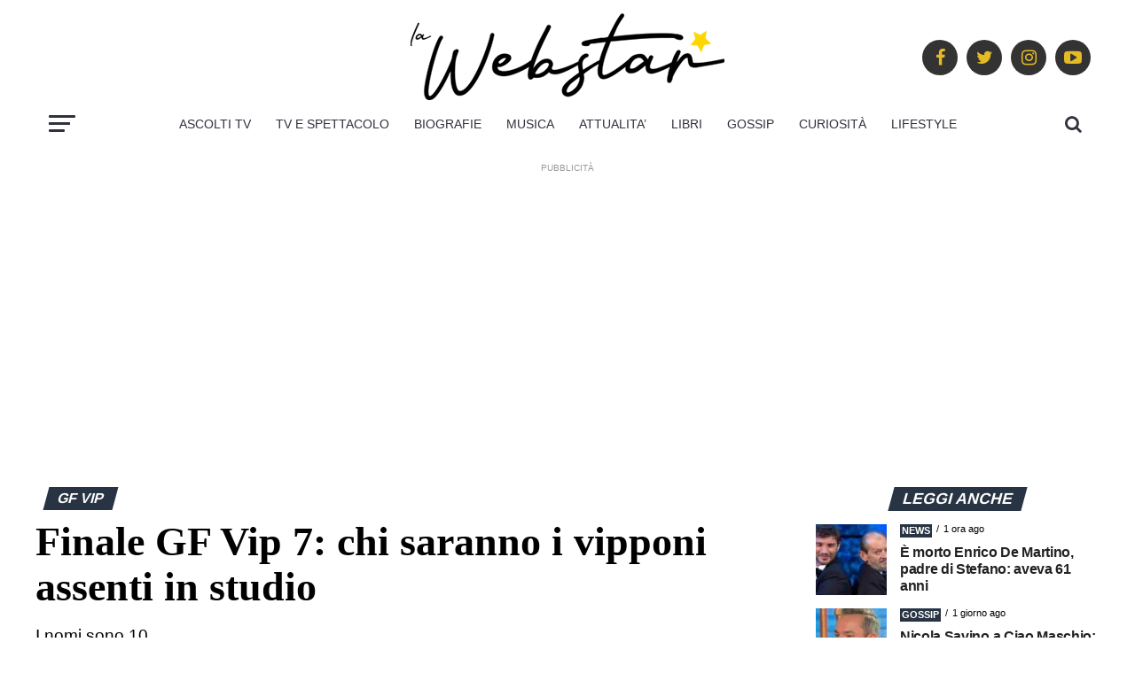

--- FILE ---
content_type: text/html; charset=UTF-8
request_url: https://www.lawebstar.it/finale-gf-vip-7-chi-saranno-i-vipponi-assenti-in-studio/
body_size: 26733
content:
<!DOCTYPE html>
<html lang="it-IT" prefix="og: https://ogp.me/ns#">

<head>
    <meta charset="UTF-8">
    <meta name="viewport" id="viewport" content="width=device-width, initial-scale=1.0, maximum-scale=1.0, minimum-scale=1.0, user-scalable=no" />
        <link rel="pingback" href="https://www.lawebstar.it/xmlrpc.php" />
    
            <meta property="og:type" content="article" />
                                                                <meta property="og:image" content="https://www.lawebstar.it/wp-content/uploads/2023/03/gf-vip-7-finale-vipponi-assenti-1000x600.jpg" />
                    <meta name="twitter:image" content="https://www.lawebstar.it/wp-content/uploads/2023/03/gf-vip-7-finale-vipponi-assenti-1000x600.jpg" />
                                <meta property="og:url" content="https://www.lawebstar.it/finale-gf-vip-7-chi-saranno-i-vipponi-assenti-in-studio/" />
                <meta property="og:title" content="Finale GF Vip 7: chi saranno i vipponi assenti in studio" />
                <meta property="og:description" content="I nomi sono 10" />
                <meta name="twitter:card" content="summary">
                <meta name="twitter:url" content="https://www.lawebstar.it/finale-gf-vip-7-chi-saranno-i-vipponi-assenti-in-studio/">
                <meta name="twitter:title" content="Finale GF Vip 7: chi saranno i vipponi assenti in studio">
                <meta name="twitter:description" content="I nomi sono 10">
            
<script>
(function() {
    var scriptsLoaded = false;

    // Funzione magica per abbassare l'INP: cede il controllo all'utente
    const yieldToMain = () => new Promise(resolve => {
        if ('scheduler' in window && window.scheduler.postTask) {
            window.scheduler.postTask(resolve, {priority: 'user-visible'});
        } else {
            setTimeout(resolve, 0);
        }
    });

    const injectScript = (src, attributes = {}) => {
        return new Promise((resolve) => {
            var s = document.createElement('script');
            s.src = src;
            s.async = true;
            Object.keys(attributes).forEach(key => s[key] = attributes[key]);
            s.onload = resolve;
            s.onerror = resolve;
            document.head.appendChild(s);
        });
    };

    const loadAllThirdParty = async function() {
        if (scriptsLoaded) return;
        scriptsLoaded = true;

        // 1. GOOGLE TAG MANAGER (Caricamento leggero iniziale)
        if (!window._gtmLoaded) {
            window._gtmLoaded = true;
            window['dataLayer'] = window['dataLayer'] || [];
            window['dataLayer'].push({'gtm.start': new Date().getTime(), event: 'gtm.js'});
            await injectScript('https://www.googletagmanager.com/gtm.js?id=GTM-T4L94LS');
        }

        // Respiriamo (INP Safe)
        await yieldToMain();

        // 2. ADSENSE (Il pezzo forte: carichiamo solo lo script base)
        if (!window._adsenseLoaded) {
            window._adsenseLoaded = true;
            await injectScript('https://pagead2.googlesyndication.com/pagead/js/adsbygoogle.js?client=ca-pub-4951276053293022', { crossOrigin: "anonymous" });
        }

        // Respiriamo di nuovo prima di FB
        await yieldToMain();
        await new Promise(r => setTimeout(r, 500)); // Pausa extra per stabilità

        // 3. FACEBOOK PIXEL
        if (!window.fbq) {
            !function(f,b,e,v,n,t,s){n=f.fbq=function(){n.callMethod?n.callMethod.apply(n,arguments):n.queue.push(arguments)};
            if(!f._fbq)f._fbq=n;n.push=n;n.loaded=!0;n.version='2.0';n.queue=[];t=b.createElement(e);
            t.async=!0; t.src=v;s=b.getElementsByTagName(e)[0];s.parentNode.insertBefore(t,s)}(window,document,'script','https://connect.facebook.net/en_US/fbevents.js');
            fbq('init', '671729164200089'); 
            fbq('track', 'PageView');
        }
    };

    // Trigger intelligenti
    if ('requestIdleCallback' in window) {
        // Carica quando il browser è "a riposo" (Ottimo per INP)
        requestIdleCallback(() => {
            setTimeout(loadAllThirdParty, 1500);
        });
    } else {
        window.addEventListener('load', () => {
            setTimeout(loadAllThirdParty, 2000);
        });
    }

    // Interazione reale dell'utente
    ['touchstart', 'keydown', 'scroll'].forEach(function(ev) {
        window.addEventListener(ev, loadAllThirdParty, { passive: true, once: true });
    });
})();
</script>

        <style type="text/css">
        /* CSS Essenziale per evitare Layout Shift (CLS) */
        .svg-inline--fa, .fa, .fas, .far, .fab {
            display: inline-block;
            height: 1em;
            width: auto;
            overflow: visible;
            vertical-align: -0.125em;
        }
        .fa-lg { font-size: 1.25em; line-height: 0.05em; }
        .fa-2xl { font-size: 2em; }
        .fa-fw { text-align: center; width: 1.25em; }
    </style>
    
<!-- Ottimizzazione per i motori di ricerca di Rank Math - https://rankmath.com/ -->
<title>Finale GF Vip 7: chi saranno i vipponi assenti in studio</title>
<meta name="description" content="GF Vip 7, la finale. Chi saranno i vipponi assenti in studio, stando ad un&#039;indiscrezioni. I nomi sono almeno 10, i dettagli."/>
<meta name="robots" content="follow, index, max-snippet:-1, max-video-preview:-1, max-image-preview:large"/>
<link rel="canonical" href="https://www.lawebstar.it/finale-gf-vip-7-chi-saranno-i-vipponi-assenti-in-studio/" />
<meta property="og:locale" content="it_IT" />
<meta property="og:type" content="article" />
<meta property="og:title" content="Finale GF Vip 7: chi saranno i vipponi assenti in studio, e perché" />
<meta property="og:description" content="&ensp;" />
<meta property="og:url" content="https://www.lawebstar.it/finale-gf-vip-7-chi-saranno-i-vipponi-assenti-in-studio/" />
<meta property="og:site_name" content="Lawebstar.it" />
<meta property="article:publisher" content="https://www.facebook.com/Lawebstarit-112497510928420/" />
<meta property="article:tag" content="News" />
<meta property="article:section" content="GF VIP" />
<meta property="og:image" content="https://www.lawebstar.it/wp-content/uploads/2023/03/gf-vip-7-finale-vipponi-assenti.jpg" />
<meta property="og:image:secure_url" content="https://www.lawebstar.it/wp-content/uploads/2023/03/gf-vip-7-finale-vipponi-assenti.jpg" />
<meta property="og:image:width" content="1280" />
<meta property="og:image:height" content="720" />
<meta property="og:image:alt" content="gf vip 7 finale vipponi assenti" />
<meta property="og:image:type" content="image/jpeg" />
<meta property="article:published_time" content="2023-03-31T10:30:00+02:00" />
<meta name="twitter:card" content="summary_large_image" />
<meta name="twitter:title" content="Finale GF Vip 7: chi saranno i vipponi assenti in studio, e perché" />
<meta name="twitter:description" content="&ensp;" />
<meta name="twitter:site" content="@lawebstar_it" />
<meta name="twitter:creator" content="@lawebstar_it" />
<meta name="twitter:image" content="https://www.lawebstar.it/wp-content/uploads/2023/03/gf-vip-7-finale-vipponi-assenti.jpg" />
<meta name="twitter:label1" content="Scritto da" />
<meta name="twitter:data1" content="Emanuela Nizzari" />
<meta name="twitter:label2" content="Tempo di lettura" />
<meta name="twitter:data2" content="1 minuto" />
<script type="application/ld+json" class="rank-math-schema-pro">{"@context":"https://schema.org","@graph":[{"@type":"Place","@id":"https://www.lawebstar.it/#place","address":{"@type":"PostalAddress","streetAddress":"strada del Portone 61","addressLocality":"Torino","postalCode":"10137","addressCountry":"IT"}},{"@type":["NewsMediaOrganization","Organization"],"@id":"https://www.lawebstar.it/#organization","name":"Sport Review srl","url":"https://www.lawebstar.it","sameAs":["https://www.facebook.com/Lawebstarit-112497510928420/","https://twitter.com/lawebstar_it","https://www.instagram.com/lawebstar.it/"],"email":"info@lawebstar.it","address":{"@type":"PostalAddress","streetAddress":"strada del Portone 61","addressLocality":"Torino","postalCode":"10137","addressCountry":"IT"},"logo":{"@type":"ImageObject","@id":"https://www.lawebstar.it/#logo","url":"https://www.lawebstar.it/wp-content/uploads/2021/04/LOGOlawebstars-512-1.jpg","contentUrl":"https://www.lawebstar.it/wp-content/uploads/2021/04/LOGOlawebstars-512-1.jpg","caption":"Lawebstar.it","inLanguage":"it-IT","width":"512","height":"512"},"contactPoint":[{"@type":"ContactPoint","telephone":"+39 011 306089","contactType":"customer support"}],"location":{"@id":"https://www.lawebstar.it/#place"}},{"@type":"WebSite","@id":"https://www.lawebstar.it/#website","url":"https://www.lawebstar.it","name":"Lawebstar.it","publisher":{"@id":"https://www.lawebstar.it/#organization"},"inLanguage":"it-IT"},{"@type":"ImageObject","@id":"https://www.lawebstar.it/wp-content/uploads/2023/03/gf-vip-7-finale-vipponi-assenti.jpg","url":"https://www.lawebstar.it/wp-content/uploads/2023/03/gf-vip-7-finale-vipponi-assenti.jpg","width":"1280","height":"720","caption":"gf vip 7 finale vipponi assenti","inLanguage":"it-IT"},{"@type":"BreadcrumbList","@id":"https://www.lawebstar.it/finale-gf-vip-7-chi-saranno-i-vipponi-assenti-in-studio/#breadcrumb","itemListElement":[{"@type":"ListItem","position":"1","item":{"@id":"https://www.lawebstar.it","name":"Home"}},{"@type":"ListItem","position":"2","item":{"@id":"https://www.lawebstar.it/gf-vip/","name":"GF VIP"}},{"@type":"ListItem","position":"3","item":{"@id":"https://www.lawebstar.it/finale-gf-vip-7-chi-saranno-i-vipponi-assenti-in-studio/","name":"Finale GF Vip 7: chi saranno i vipponi assenti in studio"}}]},{"@type":"WebPage","@id":"https://www.lawebstar.it/finale-gf-vip-7-chi-saranno-i-vipponi-assenti-in-studio/#webpage","url":"https://www.lawebstar.it/finale-gf-vip-7-chi-saranno-i-vipponi-assenti-in-studio/","name":"Finale GF Vip 7: chi saranno i vipponi assenti in studio","datePublished":"2023-03-31T10:30:00+02:00","dateModified":"2023-03-31T10:30:00+02:00","isPartOf":{"@id":"https://www.lawebstar.it/#website"},"primaryImageOfPage":{"@id":"https://www.lawebstar.it/wp-content/uploads/2023/03/gf-vip-7-finale-vipponi-assenti.jpg"},"inLanguage":"it-IT","breadcrumb":{"@id":"https://www.lawebstar.it/finale-gf-vip-7-chi-saranno-i-vipponi-assenti-in-studio/#breadcrumb"}},{"@type":"Person","@id":"https://www.lawebstar.it/author/emanuela-nizzari/","name":"Emanuela Nizzari","url":"https://www.lawebstar.it/author/emanuela-nizzari/","image":{"@type":"ImageObject","@id":"https://secure.gravatar.com/avatar/e1880226f279ec7603633c177b0cfdba832e6d2a55e6dd67bce36f7dfaf162a8?s=96&amp;d=wp_user_avatar&amp;r=g","url":"https://secure.gravatar.com/avatar/e1880226f279ec7603633c177b0cfdba832e6d2a55e6dd67bce36f7dfaf162a8?s=96&amp;d=wp_user_avatar&amp;r=g","caption":"Emanuela Nizzari","inLanguage":"it-IT"},"worksFor":{"@id":"https://www.lawebstar.it/#organization"}},{"@type":"NewsArticle","headline":"Finale GF Vip 7: chi saranno i vipponi assenti in studio","keywords":"Finale GF Vip","datePublished":"2023-03-31T10:30:00+02:00","dateModified":"2023-03-31T10:30:00+02:00","articleSection":"GF VIP","author":{"@id":"https://www.lawebstar.it/author/emanuela-nizzari/","name":"Emanuela Nizzari"},"publisher":{"@id":"https://www.lawebstar.it/#organization"},"description":"GF Vip 7, la finale. Chi saranno i vipponi assenti in studio, stando ad un&#039;indiscrezioni. I nomi sono almeno 10, i dettagli.","copyrightYear":"2023","copyrightHolder":{"@id":"https://www.lawebstar.it/#organization"},"name":"Finale GF Vip 7: chi saranno i vipponi assenti in studio","@id":"https://www.lawebstar.it/finale-gf-vip-7-chi-saranno-i-vipponi-assenti-in-studio/#richSnippet","isPartOf":{"@id":"https://www.lawebstar.it/finale-gf-vip-7-chi-saranno-i-vipponi-assenti-in-studio/#webpage"},"image":{"@id":"https://www.lawebstar.it/wp-content/uploads/2023/03/gf-vip-7-finale-vipponi-assenti.jpg"},"inLanguage":"it-IT","mainEntityOfPage":{"@id":"https://www.lawebstar.it/finale-gf-vip-7-chi-saranno-i-vipponi-assenti-in-studio/#webpage"}}]}</script>
<!-- /Rank Math WordPress SEO plugin -->

<link rel='dns-prefetch' href='//cdn.pushloop.io' />
<link rel="alternate" type="application/rss+xml" title="lawebstar.it &raquo; Feed" href="https://www.lawebstar.it/feed/" />
<link rel="alternate" type="application/rss+xml" title="lawebstar.it &raquo; Feed dei commenti" href="https://www.lawebstar.it/comments/feed/" />
<link rel="alternate" title="oEmbed (JSON)" type="application/json+oembed" href="https://www.lawebstar.it/wp-json/oembed/1.0/embed?url=https%3A%2F%2Fwww.lawebstar.it%2Ffinale-gf-vip-7-chi-saranno-i-vipponi-assenti-in-studio%2F" />
<link rel="alternate" title="oEmbed (XML)" type="text/xml+oembed" href="https://www.lawebstar.it/wp-json/oembed/1.0/embed?url=https%3A%2F%2Fwww.lawebstar.it%2Ffinale-gf-vip-7-chi-saranno-i-vipponi-assenti-in-studio%2F&#038;format=xml" />
<style id='wp-img-auto-sizes-contain-inline-css' type='text/css'>
img:is([sizes=auto i],[sizes^="auto," i]){contain-intrinsic-size:3000px 1500px}
/*# sourceURL=wp-img-auto-sizes-contain-inline-css */
</style>
<style id='wp-emoji-styles-inline-css' type='text/css'>

	img.wp-smiley, img.emoji {
		display: inline !important;
		border: none !important;
		box-shadow: none !important;
		height: 1em !important;
		width: 1em !important;
		margin: 0 0.07em !important;
		vertical-align: -0.1em !important;
		background: none !important;
		padding: 0 !important;
	}
/*# sourceURL=wp-emoji-styles-inline-css */
</style>
<style id='wp-block-library-inline-css' type='text/css'>
:root{--wp-block-synced-color:#7a00df;--wp-block-synced-color--rgb:122,0,223;--wp-bound-block-color:var(--wp-block-synced-color);--wp-editor-canvas-background:#ddd;--wp-admin-theme-color:#007cba;--wp-admin-theme-color--rgb:0,124,186;--wp-admin-theme-color-darker-10:#006ba1;--wp-admin-theme-color-darker-10--rgb:0,107,160.5;--wp-admin-theme-color-darker-20:#005a87;--wp-admin-theme-color-darker-20--rgb:0,90,135;--wp-admin-border-width-focus:2px}@media (min-resolution:192dpi){:root{--wp-admin-border-width-focus:1.5px}}.wp-element-button{cursor:pointer}:root .has-very-light-gray-background-color{background-color:#eee}:root .has-very-dark-gray-background-color{background-color:#313131}:root .has-very-light-gray-color{color:#eee}:root .has-very-dark-gray-color{color:#313131}:root .has-vivid-green-cyan-to-vivid-cyan-blue-gradient-background{background:linear-gradient(135deg,#00d084,#0693e3)}:root .has-purple-crush-gradient-background{background:linear-gradient(135deg,#34e2e4,#4721fb 50%,#ab1dfe)}:root .has-hazy-dawn-gradient-background{background:linear-gradient(135deg,#faaca8,#dad0ec)}:root .has-subdued-olive-gradient-background{background:linear-gradient(135deg,#fafae1,#67a671)}:root .has-atomic-cream-gradient-background{background:linear-gradient(135deg,#fdd79a,#004a59)}:root .has-nightshade-gradient-background{background:linear-gradient(135deg,#330968,#31cdcf)}:root .has-midnight-gradient-background{background:linear-gradient(135deg,#020381,#2874fc)}:root{--wp--preset--font-size--normal:16px;--wp--preset--font-size--huge:42px}.has-regular-font-size{font-size:1em}.has-larger-font-size{font-size:2.625em}.has-normal-font-size{font-size:var(--wp--preset--font-size--normal)}.has-huge-font-size{font-size:var(--wp--preset--font-size--huge)}.has-text-align-center{text-align:center}.has-text-align-left{text-align:left}.has-text-align-right{text-align:right}.has-fit-text{white-space:nowrap!important}#end-resizable-editor-section{display:none}.aligncenter{clear:both}.items-justified-left{justify-content:flex-start}.items-justified-center{justify-content:center}.items-justified-right{justify-content:flex-end}.items-justified-space-between{justify-content:space-between}.screen-reader-text{border:0;clip-path:inset(50%);height:1px;margin:-1px;overflow:hidden;padding:0;position:absolute;width:1px;word-wrap:normal!important}.screen-reader-text:focus{background-color:#ddd;clip-path:none;color:#444;display:block;font-size:1em;height:auto;left:5px;line-height:normal;padding:15px 23px 14px;text-decoration:none;top:5px;width:auto;z-index:100000}html :where(.has-border-color){border-style:solid}html :where([style*=border-top-color]){border-top-style:solid}html :where([style*=border-right-color]){border-right-style:solid}html :where([style*=border-bottom-color]){border-bottom-style:solid}html :where([style*=border-left-color]){border-left-style:solid}html :where([style*=border-width]){border-style:solid}html :where([style*=border-top-width]){border-top-style:solid}html :where([style*=border-right-width]){border-right-style:solid}html :where([style*=border-bottom-width]){border-bottom-style:solid}html :where([style*=border-left-width]){border-left-style:solid}html :where(img[class*=wp-image-]){height:auto;max-width:100%}:where(figure){margin:0 0 1em}html :where(.is-position-sticky){--wp-admin--admin-bar--position-offset:var(--wp-admin--admin-bar--height,0px)}@media screen and (max-width:600px){html :where(.is-position-sticky){--wp-admin--admin-bar--position-offset:0px}}

/*# sourceURL=wp-block-library-inline-css */
</style><style id='wp-block-heading-inline-css' type='text/css'>
h1:where(.wp-block-heading).has-background,h2:where(.wp-block-heading).has-background,h3:where(.wp-block-heading).has-background,h4:where(.wp-block-heading).has-background,h5:where(.wp-block-heading).has-background,h6:where(.wp-block-heading).has-background{padding:1.25em 2.375em}h1.has-text-align-left[style*=writing-mode]:where([style*=vertical-lr]),h1.has-text-align-right[style*=writing-mode]:where([style*=vertical-rl]),h2.has-text-align-left[style*=writing-mode]:where([style*=vertical-lr]),h2.has-text-align-right[style*=writing-mode]:where([style*=vertical-rl]),h3.has-text-align-left[style*=writing-mode]:where([style*=vertical-lr]),h3.has-text-align-right[style*=writing-mode]:where([style*=vertical-rl]),h4.has-text-align-left[style*=writing-mode]:where([style*=vertical-lr]),h4.has-text-align-right[style*=writing-mode]:where([style*=vertical-rl]),h5.has-text-align-left[style*=writing-mode]:where([style*=vertical-lr]),h5.has-text-align-right[style*=writing-mode]:where([style*=vertical-rl]),h6.has-text-align-left[style*=writing-mode]:where([style*=vertical-lr]),h6.has-text-align-right[style*=writing-mode]:where([style*=vertical-rl]){rotate:180deg}
/*# sourceURL=https://www.lawebstar.it/wp-includes/blocks/heading/style.min.css */
</style>
<style id='wp-block-paragraph-inline-css' type='text/css'>
.is-small-text{font-size:.875em}.is-regular-text{font-size:1em}.is-large-text{font-size:2.25em}.is-larger-text{font-size:3em}.has-drop-cap:not(:focus):first-letter{float:left;font-size:8.4em;font-style:normal;font-weight:100;line-height:.68;margin:.05em .1em 0 0;text-transform:uppercase}body.rtl .has-drop-cap:not(:focus):first-letter{float:none;margin-left:.1em}p.has-drop-cap.has-background{overflow:hidden}:root :where(p.has-background){padding:1.25em 2.375em}:where(p.has-text-color:not(.has-link-color)) a{color:inherit}p.has-text-align-left[style*="writing-mode:vertical-lr"],p.has-text-align-right[style*="writing-mode:vertical-rl"]{rotate:180deg}
/*# sourceURL=https://www.lawebstar.it/wp-includes/blocks/paragraph/style.min.css */
</style>
<style id='global-styles-inline-css' type='text/css'>
:root{--wp--preset--aspect-ratio--square: 1;--wp--preset--aspect-ratio--4-3: 4/3;--wp--preset--aspect-ratio--3-4: 3/4;--wp--preset--aspect-ratio--3-2: 3/2;--wp--preset--aspect-ratio--2-3: 2/3;--wp--preset--aspect-ratio--16-9: 16/9;--wp--preset--aspect-ratio--9-16: 9/16;--wp--preset--color--black: #000000;--wp--preset--color--cyan-bluish-gray: #abb8c3;--wp--preset--color--white: #ffffff;--wp--preset--color--pale-pink: #f78da7;--wp--preset--color--vivid-red: #cf2e2e;--wp--preset--color--luminous-vivid-orange: #ff6900;--wp--preset--color--luminous-vivid-amber: #fcb900;--wp--preset--color--light-green-cyan: #7bdcb5;--wp--preset--color--vivid-green-cyan: #00d084;--wp--preset--color--pale-cyan-blue: #8ed1fc;--wp--preset--color--vivid-cyan-blue: #0693e3;--wp--preset--color--vivid-purple: #9b51e0;--wp--preset--color--: #444;--wp--preset--gradient--vivid-cyan-blue-to-vivid-purple: linear-gradient(135deg,rgb(6,147,227) 0%,rgb(155,81,224) 100%);--wp--preset--gradient--light-green-cyan-to-vivid-green-cyan: linear-gradient(135deg,rgb(122,220,180) 0%,rgb(0,208,130) 100%);--wp--preset--gradient--luminous-vivid-amber-to-luminous-vivid-orange: linear-gradient(135deg,rgb(252,185,0) 0%,rgb(255,105,0) 100%);--wp--preset--gradient--luminous-vivid-orange-to-vivid-red: linear-gradient(135deg,rgb(255,105,0) 0%,rgb(207,46,46) 100%);--wp--preset--gradient--very-light-gray-to-cyan-bluish-gray: linear-gradient(135deg,rgb(238,238,238) 0%,rgb(169,184,195) 100%);--wp--preset--gradient--cool-to-warm-spectrum: linear-gradient(135deg,rgb(74,234,220) 0%,rgb(151,120,209) 20%,rgb(207,42,186) 40%,rgb(238,44,130) 60%,rgb(251,105,98) 80%,rgb(254,248,76) 100%);--wp--preset--gradient--blush-light-purple: linear-gradient(135deg,rgb(255,206,236) 0%,rgb(152,150,240) 100%);--wp--preset--gradient--blush-bordeaux: linear-gradient(135deg,rgb(254,205,165) 0%,rgb(254,45,45) 50%,rgb(107,0,62) 100%);--wp--preset--gradient--luminous-dusk: linear-gradient(135deg,rgb(255,203,112) 0%,rgb(199,81,192) 50%,rgb(65,88,208) 100%);--wp--preset--gradient--pale-ocean: linear-gradient(135deg,rgb(255,245,203) 0%,rgb(182,227,212) 50%,rgb(51,167,181) 100%);--wp--preset--gradient--electric-grass: linear-gradient(135deg,rgb(202,248,128) 0%,rgb(113,206,126) 100%);--wp--preset--gradient--midnight: linear-gradient(135deg,rgb(2,3,129) 0%,rgb(40,116,252) 100%);--wp--preset--font-size--small: 13px;--wp--preset--font-size--medium: 20px;--wp--preset--font-size--large: 36px;--wp--preset--font-size--x-large: 42px;--wp--preset--spacing--20: 0.44rem;--wp--preset--spacing--30: 0.67rem;--wp--preset--spacing--40: 1rem;--wp--preset--spacing--50: 1.5rem;--wp--preset--spacing--60: 2.25rem;--wp--preset--spacing--70: 3.38rem;--wp--preset--spacing--80: 5.06rem;--wp--preset--shadow--natural: 6px 6px 9px rgba(0, 0, 0, 0.2);--wp--preset--shadow--deep: 12px 12px 50px rgba(0, 0, 0, 0.4);--wp--preset--shadow--sharp: 6px 6px 0px rgba(0, 0, 0, 0.2);--wp--preset--shadow--outlined: 6px 6px 0px -3px rgb(255, 255, 255), 6px 6px rgb(0, 0, 0);--wp--preset--shadow--crisp: 6px 6px 0px rgb(0, 0, 0);}:where(.is-layout-flex){gap: 0.5em;}:where(.is-layout-grid){gap: 0.5em;}body .is-layout-flex{display: flex;}.is-layout-flex{flex-wrap: wrap;align-items: center;}.is-layout-flex > :is(*, div){margin: 0;}body .is-layout-grid{display: grid;}.is-layout-grid > :is(*, div){margin: 0;}:where(.wp-block-columns.is-layout-flex){gap: 2em;}:where(.wp-block-columns.is-layout-grid){gap: 2em;}:where(.wp-block-post-template.is-layout-flex){gap: 1.25em;}:where(.wp-block-post-template.is-layout-grid){gap: 1.25em;}.has-black-color{color: var(--wp--preset--color--black) !important;}.has-cyan-bluish-gray-color{color: var(--wp--preset--color--cyan-bluish-gray) !important;}.has-white-color{color: var(--wp--preset--color--white) !important;}.has-pale-pink-color{color: var(--wp--preset--color--pale-pink) !important;}.has-vivid-red-color{color: var(--wp--preset--color--vivid-red) !important;}.has-luminous-vivid-orange-color{color: var(--wp--preset--color--luminous-vivid-orange) !important;}.has-luminous-vivid-amber-color{color: var(--wp--preset--color--luminous-vivid-amber) !important;}.has-light-green-cyan-color{color: var(--wp--preset--color--light-green-cyan) !important;}.has-vivid-green-cyan-color{color: var(--wp--preset--color--vivid-green-cyan) !important;}.has-pale-cyan-blue-color{color: var(--wp--preset--color--pale-cyan-blue) !important;}.has-vivid-cyan-blue-color{color: var(--wp--preset--color--vivid-cyan-blue) !important;}.has-vivid-purple-color{color: var(--wp--preset--color--vivid-purple) !important;}.has-black-background-color{background-color: var(--wp--preset--color--black) !important;}.has-cyan-bluish-gray-background-color{background-color: var(--wp--preset--color--cyan-bluish-gray) !important;}.has-white-background-color{background-color: var(--wp--preset--color--white) !important;}.has-pale-pink-background-color{background-color: var(--wp--preset--color--pale-pink) !important;}.has-vivid-red-background-color{background-color: var(--wp--preset--color--vivid-red) !important;}.has-luminous-vivid-orange-background-color{background-color: var(--wp--preset--color--luminous-vivid-orange) !important;}.has-luminous-vivid-amber-background-color{background-color: var(--wp--preset--color--luminous-vivid-amber) !important;}.has-light-green-cyan-background-color{background-color: var(--wp--preset--color--light-green-cyan) !important;}.has-vivid-green-cyan-background-color{background-color: var(--wp--preset--color--vivid-green-cyan) !important;}.has-pale-cyan-blue-background-color{background-color: var(--wp--preset--color--pale-cyan-blue) !important;}.has-vivid-cyan-blue-background-color{background-color: var(--wp--preset--color--vivid-cyan-blue) !important;}.has-vivid-purple-background-color{background-color: var(--wp--preset--color--vivid-purple) !important;}.has-black-border-color{border-color: var(--wp--preset--color--black) !important;}.has-cyan-bluish-gray-border-color{border-color: var(--wp--preset--color--cyan-bluish-gray) !important;}.has-white-border-color{border-color: var(--wp--preset--color--white) !important;}.has-pale-pink-border-color{border-color: var(--wp--preset--color--pale-pink) !important;}.has-vivid-red-border-color{border-color: var(--wp--preset--color--vivid-red) !important;}.has-luminous-vivid-orange-border-color{border-color: var(--wp--preset--color--luminous-vivid-orange) !important;}.has-luminous-vivid-amber-border-color{border-color: var(--wp--preset--color--luminous-vivid-amber) !important;}.has-light-green-cyan-border-color{border-color: var(--wp--preset--color--light-green-cyan) !important;}.has-vivid-green-cyan-border-color{border-color: var(--wp--preset--color--vivid-green-cyan) !important;}.has-pale-cyan-blue-border-color{border-color: var(--wp--preset--color--pale-cyan-blue) !important;}.has-vivid-cyan-blue-border-color{border-color: var(--wp--preset--color--vivid-cyan-blue) !important;}.has-vivid-purple-border-color{border-color: var(--wp--preset--color--vivid-purple) !important;}.has-vivid-cyan-blue-to-vivid-purple-gradient-background{background: var(--wp--preset--gradient--vivid-cyan-blue-to-vivid-purple) !important;}.has-light-green-cyan-to-vivid-green-cyan-gradient-background{background: var(--wp--preset--gradient--light-green-cyan-to-vivid-green-cyan) !important;}.has-luminous-vivid-amber-to-luminous-vivid-orange-gradient-background{background: var(--wp--preset--gradient--luminous-vivid-amber-to-luminous-vivid-orange) !important;}.has-luminous-vivid-orange-to-vivid-red-gradient-background{background: var(--wp--preset--gradient--luminous-vivid-orange-to-vivid-red) !important;}.has-very-light-gray-to-cyan-bluish-gray-gradient-background{background: var(--wp--preset--gradient--very-light-gray-to-cyan-bluish-gray) !important;}.has-cool-to-warm-spectrum-gradient-background{background: var(--wp--preset--gradient--cool-to-warm-spectrum) !important;}.has-blush-light-purple-gradient-background{background: var(--wp--preset--gradient--blush-light-purple) !important;}.has-blush-bordeaux-gradient-background{background: var(--wp--preset--gradient--blush-bordeaux) !important;}.has-luminous-dusk-gradient-background{background: var(--wp--preset--gradient--luminous-dusk) !important;}.has-pale-ocean-gradient-background{background: var(--wp--preset--gradient--pale-ocean) !important;}.has-electric-grass-gradient-background{background: var(--wp--preset--gradient--electric-grass) !important;}.has-midnight-gradient-background{background: var(--wp--preset--gradient--midnight) !important;}.has-small-font-size{font-size: var(--wp--preset--font-size--small) !important;}.has-medium-font-size{font-size: var(--wp--preset--font-size--medium) !important;}.has-large-font-size{font-size: var(--wp--preset--font-size--large) !important;}.has-x-large-font-size{font-size: var(--wp--preset--font-size--x-large) !important;}
/*# sourceURL=global-styles-inline-css */
</style>

<style id='classic-theme-styles-inline-css' type='text/css'>
/*! This file is auto-generated */
.wp-block-button__link{color:#fff;background-color:#32373c;border-radius:9999px;box-shadow:none;text-decoration:none;padding:calc(.667em + 2px) calc(1.333em + 2px);font-size:1.125em}.wp-block-file__button{background:#32373c;color:#fff;text-decoration:none}
/*# sourceURL=/wp-includes/css/classic-themes.min.css */
</style>
<link data-minify="1" rel="preload" href="https://www.lawebstar.it/wp-content/cache/min/1/wp-content/plugins/wp-user-avatar/assets/css/frontend.min.css?ver=1768825292" as="style" id="ppress-frontend" media="all" onload="this.onload=null;this.rel='stylesheet'"><noscript><link data-minify="1" rel='stylesheet' id='ppress-frontend-css' href='https://www.lawebstar.it/wp-content/cache/min/1/wp-content/plugins/wp-user-avatar/assets/css/frontend.min.css?ver=1768825292' type='text/css' media='all' />
</noscript><link rel="preload" href="https://www.lawebstar.it/wp-content/plugins/wp-user-avatar/assets/flatpickr/flatpickr.min.css?nocache" as="style" id="ppress-flatpickr" media="all" onload="this.onload=null;this.rel='stylesheet'"><noscript><link rel='stylesheet' id='ppress-flatpickr-css' href='https://www.lawebstar.it/wp-content/plugins/wp-user-avatar/assets/flatpickr/flatpickr.min.css?nocache' type='text/css' media='all' />
</noscript><link rel="preload" href="https://www.lawebstar.it/wp-content/plugins/wp-user-avatar/assets/select2/select2.min.css?nocache" as="style" id="ppress-select2" media="all" onload="this.onload=null;this.rel='stylesheet'"><noscript><link rel='stylesheet' id='ppress-select2-css' href='https://www.lawebstar.it/wp-content/plugins/wp-user-avatar/assets/select2/select2.min.css?nocache' type='text/css' media='all' />
</noscript><link data-minify="1" rel='stylesheet' id='mvp-custom-style-css' href='https://www.lawebstar.it/wp-content/cache/min/1/wp-content/themes/zox-news/style.css?ver=1768825292' type='text/css' media='all' />
<style id='mvp-custom-style-inline-css' type='text/css'>


#mvp-wallpaper {
	background: url() no-repeat 50% 0;
	}

#mvp-foot-copy a {
	color: #1e73be;
	}

#mvp-content-main p a,
.mvp-post-add-main p a {
	box-shadow: inset 0 -4px 0 #1e73be;
	}

#mvp-content-main p a:hover,
.mvp-post-add-main p a:hover {
	background: #1e73be;
	}

a,
a:visited,
.post-info-name a,
.woocommerce .woocommerce-breadcrumb a {
	color: #1e73be;
	}

#mvp-side-wrap a:hover {
	color: #1e73be;
	}

.mvp-fly-top:hover,
.mvp-vid-box-wrap,
ul.mvp-soc-mob-list li.mvp-soc-mob-com {
	background: #ff0000;
	}

nav.mvp-fly-nav-menu ul li.menu-item-has-children:after,
.mvp-feat1-left-wrap span.mvp-cd-cat,
.mvp-widget-feat1-top-story span.mvp-cd-cat,
.mvp-widget-feat2-left-cont span.mvp-cd-cat,
.mvp-widget-dark-feat span.mvp-cd-cat,
.mvp-widget-dark-sub span.mvp-cd-cat,
.mvp-vid-wide-text span.mvp-cd-cat,
.mvp-feat2-top-text span.mvp-cd-cat,
.mvp-feat3-main-story span.mvp-cd-cat,
.mvp-feat3-sub-text span.mvp-cd-cat,
.mvp-feat4-main-text span.mvp-cd-cat,
.woocommerce-message:before,
.woocommerce-info:before,
.woocommerce-message:before {
	color: #ff0000;
	}

#searchform input,
.mvp-authors-name {
	border-bottom: 1px solid #ff0000;
	}

.mvp-fly-top:hover {
	border-top: 1px solid #ff0000;
	border-left: 1px solid #ff0000;
	border-bottom: 1px solid #ff0000;
	}

.woocommerce .widget_price_filter .ui-slider .ui-slider-handle,
.woocommerce #respond input#submit.alt,
.woocommerce a.button.alt,
.woocommerce button.button.alt,
.woocommerce input.button.alt,
.woocommerce #respond input#submit.alt:hover,
.woocommerce a.button.alt:hover,
.woocommerce button.button.alt:hover,
.woocommerce input.button.alt:hover {
	background-color: #ff0000;
	}

.woocommerce-error,
.woocommerce-info,
.woocommerce-message {
	border-top-color: #ff0000;
	}

ul.mvp-feat1-list-buts li.active span.mvp-feat1-list-but,
span.mvp-widget-home-title,
span.mvp-post-cat,
span.mvp-feat1-pop-head {
	background: #ff005b;
	}

.woocommerce span.onsale {
	background-color: #ff005b;
	}

.mvp-widget-feat2-side-more-but,
.woocommerce .star-rating span:before,
span.mvp-prev-next-label,
.mvp-cat-date-wrap .sticky {
	color: #ff005b !important;
	}

#mvp-main-nav-top,
#mvp-fly-wrap,
.mvp-soc-mob-right,
#mvp-main-nav-small-cont {
	background: #30323d;
	}

#mvp-main-nav-small .mvp-fly-but-wrap span,
#mvp-main-nav-small .mvp-search-but-wrap span,
.mvp-nav-top-left .mvp-fly-but-wrap span,
#mvp-fly-wrap .mvp-fly-but-wrap span {
	background: #30323d;
	}

.mvp-nav-top-right .mvp-nav-search-but,
span.mvp-fly-soc-head,
.mvp-soc-mob-right i,
#mvp-main-nav-small span.mvp-nav-search-but,
#mvp-main-nav-small .mvp-nav-menu ul li a  {
	color: #30323d;
	}

#mvp-main-nav-small .mvp-nav-menu ul li.menu-item-has-children a:after {
	border-color: #30323d transparent transparent transparent;
	}

#mvp-nav-top-wrap span.mvp-nav-search-but:hover,
#mvp-main-nav-small span.mvp-nav-search-but:hover {
	color: #e4bb25;
	}

#mvp-nav-top-wrap .mvp-fly-but-wrap:hover span,
#mvp-main-nav-small .mvp-fly-but-wrap:hover span,
span.mvp-woo-cart-num:hover {
	background: #e4bb25;
	}

#mvp-main-nav-bot-cont {
	background: #ffffff;
	}

#mvp-nav-bot-wrap .mvp-fly-but-wrap span,
#mvp-nav-bot-wrap .mvp-search-but-wrap span {
	background: #30323d;
	}

#mvp-nav-bot-wrap span.mvp-nav-search-but,
#mvp-nav-bot-wrap .mvp-nav-menu ul li a {
	color: #30323d;
	}

#mvp-nav-bot-wrap .mvp-nav-menu ul li.menu-item-has-children a:after {
	border-color: #30323d transparent transparent transparent;
	}

.mvp-nav-menu ul li:hover a {
	border-bottom: 5px solid #e4bb25;
	}

#mvp-nav-bot-wrap .mvp-fly-but-wrap:hover span {
	background: #e4bb25;
	}

#mvp-nav-bot-wrap span.mvp-nav-search-but:hover {
	color: #e4bb25;
	}

body,
.mvp-feat1-feat-text p,
.mvp-feat2-top-text p,
.mvp-feat3-main-text p,
.mvp-feat3-sub-text p,
#searchform input,
.mvp-author-info-text,
span.mvp-post-excerpt,
.mvp-nav-menu ul li ul.sub-menu li a,
nav.mvp-fly-nav-menu ul li a,
.mvp-ad-label,
span.mvp-feat-caption,
.mvp-post-tags a,
.mvp-post-tags a:visited,
span.mvp-author-box-name a,
#mvp-author-box-text p,
.mvp-post-gallery-text p,
ul.mvp-soc-mob-list li span,
#comments,
h3#reply-title,
h2.comments,
#mvp-foot-copy p,
span.mvp-fly-soc-head,
.mvp-post-tags-header,
span.mvp-prev-next-label,
span.mvp-post-add-link-but,
#mvp-comments-button a,
#mvp-comments-button span.mvp-comment-but-text,
.woocommerce ul.product_list_widget span.product-title,
.woocommerce ul.product_list_widget li a,
.woocommerce #reviews #comments ol.commentlist li .comment-text p.meta,
.woocommerce div.product p.price,
.woocommerce div.product p.price ins,
.woocommerce div.product p.price del,
.woocommerce ul.products li.product .price del,
.woocommerce ul.products li.product .price ins,
.woocommerce ul.products li.product .price,
.woocommerce #respond input#submit,
.woocommerce a.button,
.woocommerce button.button,
.woocommerce input.button,
.woocommerce .widget_price_filter .price_slider_amount .button,
.woocommerce span.onsale,
.woocommerce-review-link,
#woo-content p.woocommerce-result-count,
.woocommerce div.product .woocommerce-tabs ul.tabs li a,
a.mvp-inf-more-but,
span.mvp-cont-read-but,
span.mvp-cd-cat,
span.mvp-cd-date,
.mvp-feat4-main-text p,
span.mvp-woo-cart-num,
span.mvp-widget-home-title2,
.wp-caption,
#mvp-content-main p.wp-caption-text,
.gallery-caption,
.mvp-post-add-main p.wp-caption-text,
#bbpress-forums,
#bbpress-forums p,
.protected-post-form input,
#mvp-feat6-text p {
	font-family: 'Cardo', sans-serif;
	}

.mvp-blog-story-text p,
span.mvp-author-page-desc,
#mvp-404 p,
.mvp-widget-feat1-bot-text p,
.mvp-widget-feat2-left-text p,
.mvp-flex-story-text p,
.mvp-search-text p,
#mvp-content-main p,
.mvp-post-add-main p,
#mvp-content-main ul li,
#mvp-content-main ol li,
.rwp-summary,
.rwp-u-review__comment,
.mvp-feat5-mid-main-text p,
.mvp-feat5-small-main-text p,
#mvp-content-main .wp-block-button__link,
.wp-block-audio figcaption,
.wp-block-video figcaption,
.wp-block-embed figcaption,
.wp-block-verse pre,
pre.wp-block-verse {
	font-family: 'Lora', sans-serif;
	}

.mvp-nav-menu ul li a,
#mvp-foot-menu ul li a {
	font-family: 'Oswald', sans-serif;
	}


.mvp-feat1-sub-text h2,
.mvp-feat1-pop-text h2,
.mvp-feat1-list-text h2,
.mvp-widget-feat1-top-text h2,
.mvp-widget-feat1-bot-text h2,
.mvp-widget-dark-feat-text h2,
.mvp-widget-dark-sub-text h2,
.mvp-widget-feat2-left-text h2,
.mvp-widget-feat2-right-text h2,
.mvp-blog-story-text h2,
.mvp-flex-story-text h2,
.mvp-vid-wide-more-text p,
.mvp-prev-next-text p,
.mvp-related-text,
.mvp-post-more-text p,
h2.mvp-authors-latest a,
.mvp-feat2-bot-text h2,
.mvp-feat3-sub-text h2,
.mvp-feat3-main-text h2,
.mvp-feat4-main-text h2,
.mvp-feat5-text h2,
.mvp-feat5-mid-main-text h2,
.mvp-feat5-small-main-text h2,
.mvp-feat5-mid-sub-text h2,
#mvp-feat6-text h2,
.alp-related-posts-wrapper .alp-related-post .post-title {
	font-family: 'Cardo', sans-serif;
	}

.mvp-feat2-top-text h2,
.mvp-feat1-feat-text h2,
h1.mvp-post-title,
h1.mvp-post-title-wide,
.mvp-drop-nav-title h4,
#mvp-content-main blockquote p,
.mvp-post-add-main blockquote p,
#mvp-content-main p.has-large-font-size,
#mvp-404 h1,
#woo-content h1.page-title,
.woocommerce div.product .product_title,
.woocommerce ul.products li.product h3,
.alp-related-posts .current .post-title {
	font-family: 'Cardo', sans-serif;
	}

span.mvp-feat1-pop-head,
.mvp-feat1-pop-text:before,
span.mvp-feat1-list-but,
span.mvp-widget-home-title,
.mvp-widget-feat2-side-more,
span.mvp-post-cat,
span.mvp-page-head,
h1.mvp-author-top-head,
.mvp-authors-name,
#mvp-content-main h1,
#mvp-content-main h2,
#mvp-content-main h3,
#mvp-content-main h4,
#mvp-content-main h5,
#mvp-content-main h6,
.woocommerce .related h2,
.woocommerce div.product .woocommerce-tabs .panel h2,
.woocommerce div.product .product_title,
.mvp-feat5-side-list .mvp-feat1-list-img:after {
	font-family: 'Cardo', sans-serif;
	}

	

	#mvp-main-nav-top {
		background: #fff;
		padding: 15px 0 0;
		}
	#mvp-fly-wrap,
	.mvp-soc-mob-right,
	#mvp-main-nav-small-cont {
		background: #fff;
		}
	#mvp-main-nav-small .mvp-fly-but-wrap span,
	#mvp-main-nav-small .mvp-search-but-wrap span,
	.mvp-nav-top-left .mvp-fly-but-wrap span,
	#mvp-fly-wrap .mvp-fly-but-wrap span {
		background: #000;
		}
	.mvp-nav-top-right .mvp-nav-search-but,
	span.mvp-fly-soc-head,
	.mvp-soc-mob-right i,
	#mvp-main-nav-small span.mvp-nav-search-but,
	#mvp-main-nav-small .mvp-nav-menu ul li a  {
		color: #000;
		}
	#mvp-main-nav-small .mvp-nav-menu ul li.menu-item-has-children a:after {
		border-color: #000 transparent transparent transparent;
		}
	.mvp-feat1-feat-text h2,
	h1.mvp-post-title,
	.mvp-feat2-top-text h2,
	.mvp-feat3-main-text h2,
	#mvp-content-main blockquote p,
	.mvp-post-add-main blockquote p {
		font-family: 'Anton', sans-serif;
		font-weight: 400;
		letter-spacing: normal;
		}
	.mvp-feat1-feat-text h2,
	.mvp-feat2-top-text h2,
	.mvp-feat3-main-text h2 {
		line-height: 1;
		text-transform: uppercase;
		}
		

	span.mvp-nav-soc-but,
	ul.mvp-fly-soc-list li a,
	span.mvp-woo-cart-num {
		background: rgba(0,0,0,.8);
		}
	span.mvp-woo-cart-icon {
		color: rgba(0,0,0,.8);
		}
	nav.mvp-fly-nav-menu ul li,
	nav.mvp-fly-nav-menu ul li ul.sub-menu {
		border-top: 1px solid rgba(0,0,0,.1);
		}
	nav.mvp-fly-nav-menu ul li a {
		color: #000;
		}
	.mvp-drop-nav-title h4 {
		color: #000;
		}
		

	.mvp-nav-links {
		display: none;
		}
		

	.alp-advert {
		display: none;
	}
	.alp-related-posts-wrapper .alp-related-posts .current {
		margin: 0 0 10px;
	}
		
/*# sourceURL=mvp-custom-style-inline-css */
</style>
<link data-minify="1" rel="preload" href="https://www.lawebstar.it/wp-content/cache/min/1/wp-content/themes/zox-news-child/font-awesome/css/font-awesome.css?ver=1768825292" as="style" id="fontawesome-child" media="all" onload="this.onload=null;this.rel='stylesheet'"><noscript><link data-minify="1" rel='stylesheet' id='fontawesome-child-css' href='https://www.lawebstar.it/wp-content/cache/min/1/wp-content/themes/zox-news-child/font-awesome/css/font-awesome.css?ver=1768825292' type='text/css' media='all' />
</noscript><link data-minify="1" rel='stylesheet' id='mvp-custom-child-style-css' href='https://www.lawebstar.it/wp-content/cache/min/1/wp-content/themes/zox-news-child/style.css?ver=1768825292' type='text/css' media='all' />
<link data-minify="1" rel="preload" href="https://www.lawebstar.it/wp-content/cache/min/1/wp-content/themes/zox-news/css/reset.css?ver=1768825292" as="style" id="mvp-reset" media="all" onload="this.onload=null;this.rel='stylesheet'"><noscript><link data-minify="1" rel='stylesheet' id='mvp-reset-css' href='https://www.lawebstar.it/wp-content/cache/min/1/wp-content/themes/zox-news/css/reset.css?ver=1768825292' type='text/css' media='all' />
</noscript><link data-minify="1" rel="preload" href="https://www.lawebstar.it/wp-content/cache/min/1/wp-content/themes/zox-news-child/font-awesome/css/font-awesome.css?ver=1768825292" as="style" id="fontawesome" media="all" onload="this.onload=null;this.rel='stylesheet'"><noscript><link data-minify="1" rel='stylesheet' id='fontawesome-css' href='https://www.lawebstar.it/wp-content/cache/min/1/wp-content/themes/zox-news-child/font-awesome/css/font-awesome.css?ver=1768825292' type='text/css' media='all' />
</noscript><link data-minify="1" rel='stylesheet' id='mvp-media-queries-css' href='https://www.lawebstar.it/wp-content/cache/min/1/wp-content/themes/zox-news/css/media-queries.css?ver=1768825293' type='text/css' media='all' />
<script type="text/javascript" src="https://cdn.pushloop.io/code/sdk/?code=lawebstarit&amp;site_id=100&amp;tpl=tpl_0&amp;script_prefix=https%3A%2F%2Fcdn.pushloop.io&amp;swLocalPath=https%3A%2F%2Fwww.lawebstar.it%2Fwp-content%2Fplugins%2Fpushloop%2Fjs%2Fpushloop_sw.js&amp;type=wordpress&amp;nocache" id="pushloop-sdk-js" data-rocket-defer defer></script>
<script type="text/javascript" src="https://www.lawebstar.it/wp-includes/js/jquery/jquery.min.js?nocache" id="jquery-core-js" data-rocket-defer defer></script>
<script type="text/javascript" src="https://www.lawebstar.it/wp-includes/js/jquery/jquery-migrate.min.js?nocache" id="jquery-migrate-js" data-rocket-defer defer></script>
<script type="text/javascript" src="https://www.lawebstar.it/wp-content/plugins/wp-user-avatar/assets/flatpickr/flatpickr.min.js?nocache" id="ppress-flatpickr-js" data-rocket-defer defer></script>
<script type="text/javascript" src="https://www.lawebstar.it/wp-content/plugins/wp-user-avatar/assets/select2/select2.min.js?nocache" id="ppress-select2-js" data-rocket-defer defer></script>
<link rel="https://api.w.org/" href="https://www.lawebstar.it/wp-json/" /><link rel="alternate" title="JSON" type="application/json" href="https://www.lawebstar.it/wp-json/wp/v2/posts/74784" /><link rel="EditURI" type="application/rsd+xml" title="RSD" href="https://www.lawebstar.it/xmlrpc.php?rsd" />
<meta name="generator" content="WordPress 6.9" />
<link rel='shortlink' href='https://www.lawebstar.it/?p=74784' />
<link rel="icon" href="https://www.lawebstar.it/wp-content/uploads/2021/04/cropped-LOGOlawebstars-512-1-32x32.jpg" sizes="32x32" />
<link rel="icon" href="https://www.lawebstar.it/wp-content/uploads/2021/04/cropped-LOGOlawebstars-512-1-192x192.jpg" sizes="192x192" />
<link rel="apple-touch-icon" href="https://www.lawebstar.it/wp-content/uploads/2021/04/cropped-LOGOlawebstars-512-1-180x180.jpg" />
<meta name="msapplication-TileImage" content="https://www.lawebstar.it/wp-content/uploads/2021/04/cropped-LOGOlawebstars-512-1-270x270.jpg" />
		<style type="text/css" id="wp-custom-css">
			#mvp-foot-wrap{
    background: #111;
    width: 100%;
    z-index: 99999;
}		</style>
		<noscript><style id="rocket-lazyload-nojs-css">.rll-youtube-player, [data-lazy-src]{display:none !important;}</style></noscript><meta name="generator" content="WP Rocket 3.20.3" data-wpr-features="wpr_defer_js wpr_minify_js wpr_lazyload_images wpr_lazyload_iframes wpr_image_dimensions wpr_minify_css wpr_desktop" /></head>

<body class="wp-singular post-template-default single single-post postid-74784 single-format-standard wp-custom-logo wp-embed-responsive wp-theme-zox-news wp-child-theme-zox-news-child">

    <noscript><iframe src="https://www.googletagmanager.com/ns.html?id=GTM-T4L94LS" height="0" width="0" style="display:none;visibility:hidden"></iframe></noscript>

<noscript><img height="1" width="1" style="display:none" src="https://www.facebook.com/tr?id=671729164200089&ev=PageView&noscript=1"/></noscript>

    <div data-rocket-location-hash="60421f937f1e1b430a4d8895740c7219" id="mvp-fly-wrap">
	<div data-rocket-location-hash="7cfe3efb17782ece9de45722d7b0b5f5" id="mvp-fly-menu-top" class="left relative">
		<div data-rocket-location-hash="acf1a549a277ef8f8e2690859729ed69" class="mvp-fly-top-out left relative">
			<div class="mvp-fly-top-in">
				<div id="mvp-fly-logo" class="left relative">
											<a href="https://www.lawebstar.it/"><img width="300" height="45" src="data:image/svg+xml,%3Csvg%20xmlns='http://www.w3.org/2000/svg'%20viewBox='0%200%20300%2045'%3E%3C/svg%3E" alt="lawebstar.it" data-rjs="2" data-lazy-src="https://www.lawebstar.it/wp-content/uploads/2023/05/Logo_lawebstar-300x45-1.png" /><noscript><img width="300" height="45" src="https://www.lawebstar.it/wp-content/uploads/2023/05/Logo_lawebstar-300x45-1.png" alt="lawebstar.it" data-rjs="2" /></noscript></a>
									</div><!--mvp-fly-logo-->
			</div><!--mvp-fly-top-in-->
			<div class="mvp-fly-but-wrap mvp-fly-but-menu mvp-fly-but-click">
				<span></span>
				<span></span>
				<span></span>
				<span></span>
			</div><!--mvp-fly-but-wrap-->
		</div><!--mvp-fly-top-out-->
	</div><!--mvp-fly-menu-top-->
	<div data-rocket-location-hash="393aedeaf7ca122ac358ce99761e91c6" id="mvp-fly-menu-wrap">
		<nav class="mvp-fly-nav-menu left relative">
			<div class="menu-menu-fly-out-container"><ul id="menu-menu-fly-out" class="menu"><li id="menu-item-29000" class="menu-item menu-item-type-taxonomy menu-item-object-category menu-item-29000"><a href="https://www.lawebstar.it/attualita/">Attualità</a></li>
<li id="menu-item-29002" class="menu-item menu-item-type-taxonomy menu-item-object-category menu-item-29002"><a href="https://www.lawebstar.it/gossip/">GOSSIP</a></li>
<li id="menu-item-278" class="menu-item menu-item-type-taxonomy menu-item-object-category menu-item-has-children menu-item-278"><a href="https://www.lawebstar.it/tv-e-spettacolo/">TV e SPETTACOLO</a>
<ul class="sub-menu">
	<li id="menu-item-280" class="menu-item menu-item-type-taxonomy menu-item-object-category menu-item-280"><a href="https://www.lawebstar.it/tv-e-spettacolo/programmi/">Programmi</a></li>
	<li id="menu-item-281" class="menu-item menu-item-type-taxonomy menu-item-object-category menu-item-281"><a href="https://www.lawebstar.it/tv-e-spettacolo/serie-tv/">Serie Tv</a></li>
	<li id="menu-item-29001" class="menu-item menu-item-type-taxonomy menu-item-object-category menu-item-29001"><a href="https://www.lawebstar.it/tv-e-spettacolo/cinema-teatro/">Cinema e Teatro</a></li>
</ul>
</li>
<li id="menu-item-79740" class="menu-item menu-item-type-taxonomy menu-item-object-category menu-item-79740"><a href="https://www.lawebstar.it/guida-tv/">Guida Tv</a></li>
<li id="menu-item-275" class="menu-item menu-item-type-taxonomy menu-item-object-category menu-item-275"><a href="https://www.lawebstar.it/musica/">MUSICA</a></li>
<li id="menu-item-270" class="menu-item menu-item-type-taxonomy menu-item-object-category menu-item-has-children menu-item-270"><a href="https://www.lawebstar.it/lifestyle/">LIFESTYLE</a>
<ul class="sub-menu">
	<li id="menu-item-272" class="menu-item menu-item-type-taxonomy menu-item-object-category menu-item-272"><a href="https://www.lawebstar.it/da-seguire-trend/">Trend</a></li>
	<li id="menu-item-274" class="menu-item menu-item-type-taxonomy menu-item-object-category menu-item-274"><a href="https://www.lawebstar.it/moda/">Moda</a></li>
	<li id="menu-item-269" class="menu-item menu-item-type-taxonomy menu-item-object-category menu-item-269"><a href="https://www.lawebstar.it/libri/">Libri</a></li>
</ul>
</li>
<li id="menu-item-46835" class="menu-item menu-item-type-taxonomy menu-item-object-category menu-item-46835"><a href="https://www.lawebstar.it/video/">VIDEO</a></li>
<li id="menu-item-284" class="menu-item menu-item-type-post_type menu-item-object-page menu-item-284"><a href="https://www.lawebstar.it/redazione/">Redazione</a></li>
<li id="menu-item-31" class="menu-item menu-item-type-post_type menu-item-object-page menu-item-31"><a href="https://www.lawebstar.it/contatti/">Contatti</a></li>
</ul></div>		</nav>
	</div><!--mvp-fly-menu-wrap-->
	<div data-rocket-location-hash="c4942f76159e53004022ad9c07512391" id="mvp-fly-soc-wrap">
		<span class="mvp-fly-soc-head">Connect with us</span>
		<ul class="mvp-fly-soc-list left relative">
							<li><a href="https://www.facebook.com/Lawebstarit-112497510928420/" target="_blank" class="fa fa-facebook fa-2"></a></li>
										<li><a href="https://twitter.com/lawebstar_it" target="_blank" class="fa fa-twitter fa-2"></a></li>
													<li><a href="https://www.instagram.com/lawebstar.it/" target="_blank" class="fa fa-instagram fa-2"></a></li>
													<li><a href="https://www.youtube.com/channel/UCK_jLyyve17O_se8KSwGl2Q" target="_blank" class="fa fa-youtube-play fa-2"></a></li>
											</ul>
	</div><!--mvp-fly-soc-wrap-->
</div><!--mvp-fly-wrap-->	<div data-rocket-location-hash="209f3198ceee74831bcf4a583d6ba2ec" id="mvp-site" class="relative">
		<div data-rocket-location-hash="4ce640a3ccf90896b2ba9adeb0a2b180" id="mvp-search-wrap">
			<div data-rocket-location-hash="7d8aeb98c6d9b01407570212eb265bbf" id="mvp-search-box">
				<form method="get" id="searchform" action="https://www.lawebstar.it/">
	<input type="text" name="s" id="s" value="Search" onfocus='if (this.value == "Search") { this.value = ""; }' onblur='if (this.value == "") { this.value = "Search"; }' />
	<input type="hidden" id="searchsubmit" value="Search" />
</form>			</div>
			<!--mvp-search-box-->
			<div data-rocket-location-hash="53f6639beecc03f7a882ffe5020f90b2" class="mvp-search-but-wrap mvp-search-click">
				<span></span>
				<span></span>
			</div>
			<!--mvp-search-but-wrap-->
		</div>
		<!--mvp-search-wrap-->

		
		<div data-rocket-location-hash="065ccec821b33f082e81da0b3a74ee7f" id="mvp-site-wall" class="left relative">
						<div data-rocket-location-hash="2aed129aee71cfb975791d1edeacf577" id="mvp-site-main" class="left relative">
				<header id="mvp-main-head-wrap" class="left relative">
											<nav id="mvp-main-nav-wrap" class="left relative">
						
							<div id="mvp-main-nav-top" class="left relative">
								<div class="mvp-main-box">
									<div id="mvp-nav-top-wrap" class="left relative">
										<div class="mvp-nav-top-right-out left relative">
											<div class="mvp-nav-top-right-in">
												<div class="mvp-nav-top-cont left relative">
													<div class="mvp-nav-top-left-out relative">
														<div class="mvp-nav-top-left">

														
                                                        <div class="mvp-fly-but-wrap mvp-fly-but-click left relative">
                                                            <span></span>
                                                            <span></span>
                                                            <span></span>
                                                            <span></span>
                                                        </div>
															<!--mvp-fly-but-wrap-->
														</div>
														<!--mvp-nav-top-left-->
														<div class="mvp-nav-top-left-in">
															<div class="mvp-nav-top-mid left relative" itemscope itemtype="http://schema.org/Organization">
																																	<a class="mvp-nav-logo-reg" itemprop="url" href="https://www.lawebstar.it/"><img width="600" height="100" itemprop="logo" src="data:image/svg+xml,%3Csvg%20xmlns='http://www.w3.org/2000/svg'%20viewBox='0%200%20600%20100'%3E%3C/svg%3E" alt="lawebstar.it" data-rjs="2" data-lazy-src="https://www.lawebstar.it/wp-content/uploads/2021/04/logo-lawebstars-600x100-colore.png" /><noscript><img width="600" height="100" itemprop="logo" src="https://www.lawebstar.it/wp-content/uploads/2021/04/logo-lawebstars-600x100-colore.png" alt="lawebstar.it" data-rjs="2" /></noscript></a>
																																																	<a class="mvp-nav-logo-small" href="https://www.lawebstar.it/"><img width="300" height="45" src="data:image/svg+xml,%3Csvg%20xmlns='http://www.w3.org/2000/svg'%20viewBox='0%200%20300%2045'%3E%3C/svg%3E" alt="lawebstar.it" data-rjs="2" data-lazy-src="https://www.lawebstar.it/wp-content/uploads/2023/05/Logo_lawebstar-300x45-1.png" /><noscript><img width="300" height="45" src="https://www.lawebstar.it/wp-content/uploads/2023/05/Logo_lawebstar-300x45-1.png" alt="lawebstar.it" data-rjs="2" /></noscript></a>
																																																	<h2 class="mvp-logo-title">lawebstar.it</h2>
																																																	<div class="mvp-drop-nav-title left">
																		<h4>Finale GF Vip 7: chi saranno i vipponi assenti in studio</h4>
																	</div>
																	<!--mvp-drop-nav-title-->
																															</div>
															<!--mvp-nav-top-mid-->
														</div>
														<!--mvp-nav-top-left-in-->
													</div>
													<!--mvp-nav-top-left-out-->
												</div>
												<!--mvp-nav-top-cont-->
											</div>
											<!--mvp-nav-top-right-in-->
											<div class="mvp-nav-top-right">
																								<!--span class="mvp-nav-search-but fa fa-search fa-2 mvp-search-click"></span-->
												<div class="mvp-nav-soc-wrap">
												                                                    <a href="https://www.facebook.com/Lawebstarit-112497510928420/"
                                                       target="_blank"><span
                                                                class="mvp-nav-soc-but fa fa-facebook fa-2"></span></a>
																								                                                    <a href="https://twitter.com/lawebstar_it"
                                                       target="_blank"><span
                                                                class="mvp-nav-soc-but fa fa-twitter fa-2"></span></a>
																								                                                    <a href="https://www.instagram.com/lawebstar.it/"
                                                       target="_blank"><span
                                                                class="mvp-nav-soc-but fa fa-instagram fa-2"></span></a>
																								                                                    <a href="https://www.youtube.com/channel/UCK_jLyyve17O_se8KSwGl2Q"
                                                       target="_blank"><span
                                                                class="mvp-nav-soc-but fa fa-youtube-play fa-2"></span></a>
												                                            </div>

																							<!--mvp-nav-soc-wrap-->
											</div>
											<!--mvp-nav-top-right-->
										</div>
										<!--mvp-nav-top-right-out-->
									</div>
									<!--mvp-nav-top-wrap-->
								</div>
								<!--mvp-main-box-->
							</div>
							<!--mvp-main-nav-top-->
							<div id="mvp-main-nav-bot" class="left relative">
								<div id="mvp-main-nav-bot-cont" class="left">
									<div class="mvp-main-box">
										<div id="mvp-nav-bot-wrap" class="left">
											<div class="mvp-nav-bot-right-out left">
												<div class="mvp-nav-bot-right-in">
													<div class="mvp-nav-bot-cont left">
														<div class="mvp-nav-bot-left-out">
															<div class="mvp-nav-bot-left left relative">
																<div class="mvp-fly-but-wrap mvp-fly-but-click left relative">
																	<span></span>
																	<span></span>
																	<span></span>
																	<span></span>
																</div>
																<!--mvp-fly-but-wrap-->
															</div>
															<!--mvp-nav-bot-left-->
															<div class="mvp-nav-bot-left-in">
																<div class="mvp-nav-menu left">
																	<div class="menu-main-menu-container"><ul id="menu-main-menu" class="menu"><li id="menu-item-134496" class="menu-item menu-item-type-taxonomy menu-item-object-category menu-item-134496 mvp-mega-dropdown"><a href="https://www.lawebstar.it/ascolti-tv/">Ascolti TV</a><div class="mvp-mega-dropdown"><div class="mvp-main-box"><ul class="mvp-mega-list"><li><a href="https://www.lawebstar.it/ascolti-tv-di-domenica-18-gennaio-2026/"><div class="mvp-mega-img"><img width="400" height="240" src="data:image/svg+xml,%3Csvg%20xmlns='http://www.w3.org/2000/svg'%20viewBox='0%200%20400%20240'%3E%3C/svg%3E" class="attachment-mvp-mid-thumb size-mvp-mid-thumb wp-post-image" alt="ascolti tv di domenica 18 gennaio 2026" decoding="async" data-lazy-srcset="https://www.lawebstar.it/wp-content/uploads/2026/01/ascolti-tv-di-domenica-18-gennaio-2026-400x240.jpg 400w, https://www.lawebstar.it/wp-content/uploads/2026/01/ascolti-tv-di-domenica-18-gennaio-2026-1000x600.jpg 1000w, https://www.lawebstar.it/wp-content/uploads/2026/01/ascolti-tv-di-domenica-18-gennaio-2026-590x354.jpg 590w" data-lazy-sizes="(max-width: 400px) 100vw, 400px" title="Ascolti TV di domenica 18 gennaio 2026: vince Canale5 in prime time, Affari Tuoi e La Ruota della Fortuna dominano l’access 1" data-lazy-src="https://www.lawebstar.it/wp-content/uploads/2026/01/ascolti-tv-di-domenica-18-gennaio-2026-400x240.jpg"><noscript><img width="400" height="240" src="https://www.lawebstar.it/wp-content/uploads/2026/01/ascolti-tv-di-domenica-18-gennaio-2026-400x240.jpg" class="attachment-mvp-mid-thumb size-mvp-mid-thumb wp-post-image" alt="ascolti tv di domenica 18 gennaio 2026" decoding="async" srcset="https://www.lawebstar.it/wp-content/uploads/2026/01/ascolti-tv-di-domenica-18-gennaio-2026-400x240.jpg 400w, https://www.lawebstar.it/wp-content/uploads/2026/01/ascolti-tv-di-domenica-18-gennaio-2026-1000x600.jpg 1000w, https://www.lawebstar.it/wp-content/uploads/2026/01/ascolti-tv-di-domenica-18-gennaio-2026-590x354.jpg 590w" sizes="(max-width: 400px) 100vw, 400px" title="Ascolti TV di domenica 18 gennaio 2026: vince Canale5 in prime time, Affari Tuoi e La Ruota della Fortuna dominano l’access 1"></noscript></div><p>Ascolti TV di domenica 18 gennaio 2026: vince Canale5 in prime time, Affari Tuoi e La Ruota della Fortuna dominano l’access</p></a></li><li><a href="https://www.lawebstar.it/ascolti-tv-di-sabato-17-gennaio-2026-ce-posta/"><div class="mvp-mega-img"><img width="400" height="240" src="data:image/svg+xml,%3Csvg%20xmlns='http://www.w3.org/2000/svg'%20viewBox='0%200%20400%20240'%3E%3C/svg%3E" class="attachment-mvp-mid-thumb size-mvp-mid-thumb wp-post-image" alt="ascolti tv di sabato 17 gennaio 2026" decoding="async" data-lazy-srcset="https://www.lawebstar.it/wp-content/uploads/2026/01/ascolti-tv-di-sabato-17-gennaio-2026-400x240.jpg 400w, https://www.lawebstar.it/wp-content/uploads/2026/01/ascolti-tv-di-sabato-17-gennaio-2026-1000x600.jpg 1000w, https://www.lawebstar.it/wp-content/uploads/2026/01/ascolti-tv-di-sabato-17-gennaio-2026-590x354.jpg 590w" data-lazy-sizes="(max-width: 400px) 100vw, 400px" title="Ascolti TV di sabato 17 gennaio 2026: C’è Posta per Te domina la prima serata, bene The Voice Kids 2" data-lazy-src="https://www.lawebstar.it/wp-content/uploads/2026/01/ascolti-tv-di-sabato-17-gennaio-2026-400x240.jpg"><noscript><img width="400" height="240" src="https://www.lawebstar.it/wp-content/uploads/2026/01/ascolti-tv-di-sabato-17-gennaio-2026-400x240.jpg" class="attachment-mvp-mid-thumb size-mvp-mid-thumb wp-post-image" alt="ascolti tv di sabato 17 gennaio 2026" decoding="async" srcset="https://www.lawebstar.it/wp-content/uploads/2026/01/ascolti-tv-di-sabato-17-gennaio-2026-400x240.jpg 400w, https://www.lawebstar.it/wp-content/uploads/2026/01/ascolti-tv-di-sabato-17-gennaio-2026-1000x600.jpg 1000w, https://www.lawebstar.it/wp-content/uploads/2026/01/ascolti-tv-di-sabato-17-gennaio-2026-590x354.jpg 590w" sizes="(max-width: 400px) 100vw, 400px" title="Ascolti TV di sabato 17 gennaio 2026: C’è Posta per Te domina la prima serata, bene The Voice Kids 2"></noscript></div><p>Ascolti TV di sabato 17 gennaio 2026: C’è Posta per Te domina la prima serata, bene The Voice Kids</p></a></li><li><a href="https://www.lawebstar.it/ascolti-tv-di-venerdi-16-gennaio-2026/"><div class="mvp-mega-img"><img width="400" height="240" src="data:image/svg+xml,%3Csvg%20xmlns='http://www.w3.org/2000/svg'%20viewBox='0%200%20400%20240'%3E%3C/svg%3E" class="attachment-mvp-mid-thumb size-mvp-mid-thumb wp-post-image" alt="ascolti tv di venerdì 16 gennaio 2026" decoding="async" data-lazy-srcset="https://www.lawebstar.it/wp-content/uploads/2026/01/ascolti-tv-di-venerdi-16-gennaio-2026-400x240.jpg 400w, https://www.lawebstar.it/wp-content/uploads/2026/01/ascolti-tv-di-venerdi-16-gennaio-2026-1000x600.jpg 1000w, https://www.lawebstar.it/wp-content/uploads/2026/01/ascolti-tv-di-venerdi-16-gennaio-2026-590x354.jpg 590w" data-lazy-sizes="(max-width: 400px) 100vw, 400px" title="Ascolti TV 16 gennaio 2026: La Ruota dei Campioni domina, Tali e Quali cresce nel finale 3" data-lazy-src="https://www.lawebstar.it/wp-content/uploads/2026/01/ascolti-tv-di-venerdi-16-gennaio-2026-400x240.jpg"><noscript><img width="400" height="240" src="https://www.lawebstar.it/wp-content/uploads/2026/01/ascolti-tv-di-venerdi-16-gennaio-2026-400x240.jpg" class="attachment-mvp-mid-thumb size-mvp-mid-thumb wp-post-image" alt="ascolti tv di venerdì 16 gennaio 2026" decoding="async" srcset="https://www.lawebstar.it/wp-content/uploads/2026/01/ascolti-tv-di-venerdi-16-gennaio-2026-400x240.jpg 400w, https://www.lawebstar.it/wp-content/uploads/2026/01/ascolti-tv-di-venerdi-16-gennaio-2026-1000x600.jpg 1000w, https://www.lawebstar.it/wp-content/uploads/2026/01/ascolti-tv-di-venerdi-16-gennaio-2026-590x354.jpg 590w" sizes="(max-width: 400px) 100vw, 400px" title="Ascolti TV 16 gennaio 2026: La Ruota dei Campioni domina, Tali e Quali cresce nel finale 3"></noscript></div><p>Ascolti TV 16 gennaio 2026: La Ruota dei Campioni domina, Tali e Quali cresce nel finale</p></a></li><li><a href="https://www.lawebstar.it/ascolti-tv-di-mercoledi-14-gennaio-2026/"><div class="mvp-mega-img"><img width="400" height="240" src="data:image/svg+xml,%3Csvg%20xmlns='http://www.w3.org/2000/svg'%20viewBox='0%200%20400%20240'%3E%3C/svg%3E" class="attachment-mvp-mid-thumb size-mvp-mid-thumb wp-post-image" alt="ascolti tv di mercoledì 14 gennaio 2026" decoding="async" data-lazy-srcset="https://www.lawebstar.it/wp-content/uploads/2026/01/ascolti-tv-di-mercoledi-14-gennaio-2026-400x240.jpg 400w, https://www.lawebstar.it/wp-content/uploads/2026/01/ascolti-tv-di-mercoledi-14-gennaio-2026-1000x600.jpg 1000w, https://www.lawebstar.it/wp-content/uploads/2026/01/ascolti-tv-di-mercoledi-14-gennaio-2026-590x354.jpg 590w" data-lazy-sizes="(max-width: 400px) 100vw, 400px" title="Ascolti TV di mercoledì 14 gennaio 2026, con i principali spunti della giornata. 4" data-lazy-src="https://www.lawebstar.it/wp-content/uploads/2026/01/ascolti-tv-di-mercoledi-14-gennaio-2026-400x240.jpg"><noscript><img width="400" height="240" src="https://www.lawebstar.it/wp-content/uploads/2026/01/ascolti-tv-di-mercoledi-14-gennaio-2026-400x240.jpg" class="attachment-mvp-mid-thumb size-mvp-mid-thumb wp-post-image" alt="ascolti tv di mercoledì 14 gennaio 2026" decoding="async" srcset="https://www.lawebstar.it/wp-content/uploads/2026/01/ascolti-tv-di-mercoledi-14-gennaio-2026-400x240.jpg 400w, https://www.lawebstar.it/wp-content/uploads/2026/01/ascolti-tv-di-mercoledi-14-gennaio-2026-1000x600.jpg 1000w, https://www.lawebstar.it/wp-content/uploads/2026/01/ascolti-tv-di-mercoledi-14-gennaio-2026-590x354.jpg 590w" sizes="(max-width: 400px) 100vw, 400px" title="Ascolti TV di mercoledì 14 gennaio 2026, con i principali spunti della giornata. 4"></noscript></div><p>Ascolti TV di mercoledì 14 gennaio 2026, con i principali spunti della giornata.</p></a></li><li><a href="https://www.lawebstar.it/ascolti-tv-di-martedi-13-gennaio-2026-zvani/"><div class="mvp-mega-img"><img width="400" height="240" src="data:image/svg+xml,%3Csvg%20xmlns='http://www.w3.org/2000/svg'%20viewBox='0%200%20400%20240'%3E%3C/svg%3E" class="attachment-mvp-mid-thumb size-mvp-mid-thumb wp-post-image" alt="ascolti tv di martedì 13 gennaio 2026" decoding="async" data-lazy-srcset="https://www.lawebstar.it/wp-content/uploads/2026/01/ascolti-tv-di-martedi-13-gennaio-2026-400x240.jpg 400w, https://www.lawebstar.it/wp-content/uploads/2026/01/ascolti-tv-di-martedi-13-gennaio-2026-1000x600.jpg 1000w, https://www.lawebstar.it/wp-content/uploads/2026/01/ascolti-tv-di-martedi-13-gennaio-2026-590x354.jpg 590w" data-lazy-sizes="(max-width: 400px) 100vw, 400px" title="Ascolti TV martedì 13 gennaio 2026: Zvanì vince di misura, bene la Coppa Italia 5" data-lazy-src="https://www.lawebstar.it/wp-content/uploads/2026/01/ascolti-tv-di-martedi-13-gennaio-2026-400x240.jpg"><noscript><img width="400" height="240" src="https://www.lawebstar.it/wp-content/uploads/2026/01/ascolti-tv-di-martedi-13-gennaio-2026-400x240.jpg" class="attachment-mvp-mid-thumb size-mvp-mid-thumb wp-post-image" alt="ascolti tv di martedì 13 gennaio 2026" decoding="async" srcset="https://www.lawebstar.it/wp-content/uploads/2026/01/ascolti-tv-di-martedi-13-gennaio-2026-400x240.jpg 400w, https://www.lawebstar.it/wp-content/uploads/2026/01/ascolti-tv-di-martedi-13-gennaio-2026-1000x600.jpg 1000w, https://www.lawebstar.it/wp-content/uploads/2026/01/ascolti-tv-di-martedi-13-gennaio-2026-590x354.jpg 590w" sizes="(max-width: 400px) 100vw, 400px" title="Ascolti TV martedì 13 gennaio 2026: Zvanì vince di misura, bene la Coppa Italia 5"></noscript></div><p>Ascolti TV martedì 13 gennaio 2026: Zvanì vince di misura, bene la Coppa Italia</p></a></li></ul></div></div></li>
<li id="menu-item-288" class="menu-item menu-item-type-taxonomy menu-item-object-category menu-item-288 mvp-mega-dropdown"><a href="https://www.lawebstar.it/tv-e-spettacolo/">TV e SPETTACOLO</a><div class="mvp-mega-dropdown"><div class="mvp-main-box"><ul class="mvp-mega-list"><li><a href="https://www.lawebstar.it/checco-zalone-buen-camino-piu-incassi-di-sempre/"><div class="mvp-mega-img"><img width="400" height="240" src="data:image/svg+xml,%3Csvg%20xmlns='http://www.w3.org/2000/svg'%20viewBox='0%200%20400%20240'%3E%3C/svg%3E" class="attachment-mvp-mid-thumb size-mvp-mid-thumb wp-post-image" alt="checco zalone" decoding="async" data-lazy-srcset="https://www.lawebstar.it/wp-content/uploads/2026/01/checco-zalone-2-400x240.jpg 400w, https://www.lawebstar.it/wp-content/uploads/2026/01/checco-zalone-2-1000x600.jpg 1000w, https://www.lawebstar.it/wp-content/uploads/2026/01/checco-zalone-2-590x354.jpg 590w" data-lazy-sizes="(max-width: 400px) 100vw, 400px" title="Buen camino è il film italiano con più incassi di sempre 6" data-lazy-src="https://www.lawebstar.it/wp-content/uploads/2026/01/checco-zalone-2-400x240.jpg"><noscript><img width="400" height="240" src="https://www.lawebstar.it/wp-content/uploads/2026/01/checco-zalone-2-400x240.jpg" class="attachment-mvp-mid-thumb size-mvp-mid-thumb wp-post-image" alt="checco zalone" decoding="async" srcset="https://www.lawebstar.it/wp-content/uploads/2026/01/checco-zalone-2-400x240.jpg 400w, https://www.lawebstar.it/wp-content/uploads/2026/01/checco-zalone-2-1000x600.jpg 1000w, https://www.lawebstar.it/wp-content/uploads/2026/01/checco-zalone-2-590x354.jpg 590w" sizes="(max-width: 400px) 100vw, 400px" title="Buen camino è il film italiano con più incassi di sempre 6"></noscript></div><p>Buen camino è il film italiano con più incassi di sempre</p></a></li><li><a href="https://www.lawebstar.it/grandefratellovip-selvaggia-lucarelli-opinionista/"><div class="mvp-mega-img"><img width="400" height="240" src="data:image/svg+xml,%3Csvg%20xmlns='http://www.w3.org/2000/svg'%20viewBox='0%200%20400%20240'%3E%3C/svg%3E" class="attachment-mvp-mid-thumb size-mvp-mid-thumb wp-post-image" alt="selvaggia lucarelli" decoding="async" data-lazy-srcset="https://www.lawebstar.it/wp-content/uploads/2026/01/selvaggia-lucarelli-1-400x240.jpg 400w, https://www.lawebstar.it/wp-content/uploads/2026/01/selvaggia-lucarelli-1-1000x600.jpg 1000w, https://www.lawebstar.it/wp-content/uploads/2026/01/selvaggia-lucarelli-1-590x354.jpg 590w" data-lazy-sizes="(max-width: 400px) 100vw, 400px" title="Grande Fratello Vip pronto a tornare, spunta l’ipotesi Selvaggia Lucarelli opinionista 7" data-lazy-src="https://www.lawebstar.it/wp-content/uploads/2026/01/selvaggia-lucarelli-1-400x240.jpg"><noscript><img width="400" height="240" src="https://www.lawebstar.it/wp-content/uploads/2026/01/selvaggia-lucarelli-1-400x240.jpg" class="attachment-mvp-mid-thumb size-mvp-mid-thumb wp-post-image" alt="selvaggia lucarelli" decoding="async" srcset="https://www.lawebstar.it/wp-content/uploads/2026/01/selvaggia-lucarelli-1-400x240.jpg 400w, https://www.lawebstar.it/wp-content/uploads/2026/01/selvaggia-lucarelli-1-1000x600.jpg 1000w, https://www.lawebstar.it/wp-content/uploads/2026/01/selvaggia-lucarelli-1-590x354.jpg 590w" sizes="(max-width: 400px) 100vw, 400px" title="Grande Fratello Vip pronto a tornare, spunta l’ipotesi Selvaggia Lucarelli opinionista 7"></noscript></div><p>Grande Fratello Vip pronto a tornare, spunta l’ipotesi Selvaggia Lucarelli opinionista</p></a></li><li><a href="https://www.lawebstar.it/il-collegio-9-boom-di-ascolti-su-raiplay/"><div class="mvp-mega-img"><img width="400" height="240" src="data:image/svg+xml,%3Csvg%20xmlns='http://www.w3.org/2000/svg'%20viewBox='0%200%20400%20240'%3E%3C/svg%3E" class="attachment-mvp-mid-thumb size-mvp-mid-thumb wp-post-image" alt="il collegio" decoding="async" data-lazy-srcset="https://www.lawebstar.it/wp-content/uploads/2026/01/il-collegio-400x240.jpg 400w, https://www.lawebstar.it/wp-content/uploads/2026/01/il-collegio-1000x600.jpg 1000w, https://www.lawebstar.it/wp-content/uploads/2026/01/il-collegio-590x354.jpg 590w" data-lazy-sizes="(max-width: 400px) 100vw, 400px" title="Il successo de «Il Collegio 9», boom di ascolti su RaiPlay: superati i 20 milioni di visualizzazioni 8" data-lazy-src="https://www.lawebstar.it/wp-content/uploads/2026/01/il-collegio-400x240.jpg"><noscript><img width="400" height="240" src="https://www.lawebstar.it/wp-content/uploads/2026/01/il-collegio-400x240.jpg" class="attachment-mvp-mid-thumb size-mvp-mid-thumb wp-post-image" alt="il collegio" decoding="async" srcset="https://www.lawebstar.it/wp-content/uploads/2026/01/il-collegio-400x240.jpg 400w, https://www.lawebstar.it/wp-content/uploads/2026/01/il-collegio-1000x600.jpg 1000w, https://www.lawebstar.it/wp-content/uploads/2026/01/il-collegio-590x354.jpg 590w" sizes="(max-width: 400px) 100vw, 400px" title="Il successo de «Il Collegio 9», boom di ascolti su RaiPlay: superati i 20 milioni di visualizzazioni 8"></noscript></div><p>Il successo de «Il Collegio 9», boom di ascolti su RaiPlay: superati i 20 milioni di visualizzazioni</p></a></li><li><a href="https://www.lawebstar.it/vivere-mediaset-infinity-la-soap-ascolti-record/"><div class="mvp-mega-img"><img width="400" height="240" src="data:image/svg+xml,%3Csvg%20xmlns='http://www.w3.org/2000/svg'%20viewBox='0%200%20400%20240'%3E%3C/svg%3E" class="attachment-mvp-mid-thumb size-mvp-mid-thumb wp-post-image" alt="vivere" decoding="async" data-lazy-srcset="https://www.lawebstar.it/wp-content/uploads/2026/01/vivere-400x240.jpg 400w, https://www.lawebstar.it/wp-content/uploads/2026/01/vivere-1000x600.jpg 1000w, https://www.lawebstar.it/wp-content/uploads/2026/01/vivere-590x354.jpg 590w" data-lazy-sizes="(max-width: 400px) 100vw, 400px" title="Su Mediaset Infinity la soap italiana che ha macinato ascolti record 9" data-lazy-src="https://www.lawebstar.it/wp-content/uploads/2026/01/vivere-400x240.jpg"><noscript><img width="400" height="240" src="https://www.lawebstar.it/wp-content/uploads/2026/01/vivere-400x240.jpg" class="attachment-mvp-mid-thumb size-mvp-mid-thumb wp-post-image" alt="vivere" decoding="async" srcset="https://www.lawebstar.it/wp-content/uploads/2026/01/vivere-400x240.jpg 400w, https://www.lawebstar.it/wp-content/uploads/2026/01/vivere-1000x600.jpg 1000w, https://www.lawebstar.it/wp-content/uploads/2026/01/vivere-590x354.jpg 590w" sizes="(max-width: 400px) 100vw, 400px" title="Su Mediaset Infinity la soap italiana che ha macinato ascolti record 9"></noscript></div><p>Su Mediaset Infinity la soap italiana che ha macinato ascolti record</p></a></li><li><a href="https://www.lawebstar.it/zvani-la-vita-di-giovanni-pascoli-film-su-rai-1/"><div class="mvp-mega-img"><img width="400" height="240" src="data:image/svg+xml,%3Csvg%20xmlns='http://www.w3.org/2000/svg'%20viewBox='0%200%20400%20240'%3E%3C/svg%3E" class="attachment-mvp-mid-thumb size-mvp-mid-thumb wp-post-image" alt="Zvanì" decoding="async" data-lazy-srcset="https://www.lawebstar.it/wp-content/uploads/2026/01/Zvani-400x240.jpg 400w, https://www.lawebstar.it/wp-content/uploads/2026/01/Zvani-1000x600.jpg 1000w, https://www.lawebstar.it/wp-content/uploads/2026/01/Zvani-590x354.jpg 590w" data-lazy-sizes="(max-width: 400px) 100vw, 400px" title="La vera storia di Giovanni Pascoli arriva in tv con il film «Zvanì» 10" data-lazy-src="https://www.lawebstar.it/wp-content/uploads/2026/01/Zvani-400x240.jpg"><noscript><img width="400" height="240" src="https://www.lawebstar.it/wp-content/uploads/2026/01/Zvani-400x240.jpg" class="attachment-mvp-mid-thumb size-mvp-mid-thumb wp-post-image" alt="Zvanì" decoding="async" srcset="https://www.lawebstar.it/wp-content/uploads/2026/01/Zvani-400x240.jpg 400w, https://www.lawebstar.it/wp-content/uploads/2026/01/Zvani-1000x600.jpg 1000w, https://www.lawebstar.it/wp-content/uploads/2026/01/Zvani-590x354.jpg 590w" sizes="(max-width: 400px) 100vw, 400px" title="La vera storia di Giovanni Pascoli arriva in tv con il film «Zvanì» 10"></noscript></div><p>La vera storia di Giovanni Pascoli arriva in tv con il film «Zvanì»</p></a></li></ul></div></div></li>
<li id="menu-item-123454" class="menu-item menu-item-type-taxonomy menu-item-object-category menu-item-123454 mvp-mega-dropdown"><a href="https://www.lawebstar.it/biografie/">Biografie</a><div class="mvp-mega-dropdown"><div class="mvp-main-box"><ul class="mvp-mega-list"><li><a href="https://www.lawebstar.it/sophia-loren-eta-carriera-matrimonio-figli-cinema/"><div class="mvp-mega-img"><img width="400" height="240" src="data:image/svg+xml,%3Csvg%20xmlns='http://www.w3.org/2000/svg'%20viewBox='0%200%20400%20240'%3E%3C/svg%3E" class="attachment-mvp-mid-thumb size-mvp-mid-thumb wp-post-image" alt="sophia loren" decoding="async" data-lazy-srcset="https://www.lawebstar.it/wp-content/uploads/2026/01/sophia-loren-400x240.jpg 400w, https://www.lawebstar.it/wp-content/uploads/2026/01/sophia-loren-1000x600.jpg 1000w, https://www.lawebstar.it/wp-content/uploads/2026/01/sophia-loren-590x354.jpg 590w" data-lazy-sizes="(max-width: 400px) 100vw, 400px" title="Sophia Loren, la diva senza tempo del cinema mondiale 11" data-lazy-src="https://www.lawebstar.it/wp-content/uploads/2026/01/sophia-loren-400x240.jpg"><noscript><img width="400" height="240" src="https://www.lawebstar.it/wp-content/uploads/2026/01/sophia-loren-400x240.jpg" class="attachment-mvp-mid-thumb size-mvp-mid-thumb wp-post-image" alt="sophia loren" decoding="async" srcset="https://www.lawebstar.it/wp-content/uploads/2026/01/sophia-loren-400x240.jpg 400w, https://www.lawebstar.it/wp-content/uploads/2026/01/sophia-loren-1000x600.jpg 1000w, https://www.lawebstar.it/wp-content/uploads/2026/01/sophia-loren-590x354.jpg 590w" sizes="(max-width: 400px) 100vw, 400px" title="Sophia Loren, la diva senza tempo del cinema mondiale 11"></noscript></div><p>Sophia Loren, la diva senza tempo del cinema mondiale</p></a></li><li><a href="https://www.lawebstar.it/addio-a-tony-dallara-morto-a-89-anni-causa-morte/"><div class="mvp-mega-img"><img width="400" height="240" src="data:image/svg+xml,%3Csvg%20xmlns='http://www.w3.org/2000/svg'%20viewBox='0%200%20400%20240'%3E%3C/svg%3E" class="attachment-mvp-mid-thumb size-mvp-mid-thumb wp-post-image" alt="TONY DALLARA" decoding="async" data-lazy-srcset="https://www.lawebstar.it/wp-content/uploads/2026/01/TONY-DALLARA-400x240.jpg 400w, https://www.lawebstar.it/wp-content/uploads/2026/01/TONY-DALLARA-1000x600.jpg 1000w, https://www.lawebstar.it/wp-content/uploads/2026/01/TONY-DALLARA-590x354.jpg 590w" data-lazy-sizes="(max-width: 400px) 100vw, 400px" title="Addio a Tony Dallara, morto a 89 anni: le cause della scomparsa dell’ultimo degli “urlatori” 12" data-lazy-src="https://www.lawebstar.it/wp-content/uploads/2026/01/TONY-DALLARA-400x240.jpg"><noscript><img width="400" height="240" src="https://www.lawebstar.it/wp-content/uploads/2026/01/TONY-DALLARA-400x240.jpg" class="attachment-mvp-mid-thumb size-mvp-mid-thumb wp-post-image" alt="TONY DALLARA" decoding="async" srcset="https://www.lawebstar.it/wp-content/uploads/2026/01/TONY-DALLARA-400x240.jpg 400w, https://www.lawebstar.it/wp-content/uploads/2026/01/TONY-DALLARA-1000x600.jpg 1000w, https://www.lawebstar.it/wp-content/uploads/2026/01/TONY-DALLARA-590x354.jpg 590w" sizes="(max-width: 400px) 100vw, 400px" title="Addio a Tony Dallara, morto a 89 anni: le cause della scomparsa dell’ultimo degli “urlatori” 12"></noscript></div><p>Addio a Tony Dallara, morto a 89 anni: le cause della scomparsa dell’ultimo degli “urlatori”</p></a></li><li><a href="https://www.lawebstar.it/giada-desideri-eta-carriera-figli-luca-ward/"><div class="mvp-mega-img"><img width="400" height="240" src="data:image/svg+xml,%3Csvg%20xmlns='http://www.w3.org/2000/svg'%20viewBox='0%200%20400%20240'%3E%3C/svg%3E" class="attachment-mvp-mid-thumb size-mvp-mid-thumb wp-post-image" alt="giada desideri" decoding="async" data-lazy-srcset="https://www.lawebstar.it/wp-content/uploads/2026/01/giada-desideri-400x240.jpg 400w, https://www.lawebstar.it/wp-content/uploads/2026/01/giada-desideri-1000x600.jpg 1000w, https://www.lawebstar.it/wp-content/uploads/2026/01/giada-desideri-590x354.jpg 590w" data-lazy-sizes="(max-width: 400px) 100vw, 400px" title="Giada Desideri: chi è l’attrice che interpreta Claudia in Un posto al sole 13" data-lazy-src="https://www.lawebstar.it/wp-content/uploads/2026/01/giada-desideri-400x240.jpg"><noscript><img width="400" height="240" src="https://www.lawebstar.it/wp-content/uploads/2026/01/giada-desideri-400x240.jpg" class="attachment-mvp-mid-thumb size-mvp-mid-thumb wp-post-image" alt="giada desideri" decoding="async" srcset="https://www.lawebstar.it/wp-content/uploads/2026/01/giada-desideri-400x240.jpg 400w, https://www.lawebstar.it/wp-content/uploads/2026/01/giada-desideri-1000x600.jpg 1000w, https://www.lawebstar.it/wp-content/uploads/2026/01/giada-desideri-590x354.jpg 590w" sizes="(max-width: 400px) 100vw, 400px" title="Giada Desideri: chi è l’attrice che interpreta Claudia in Un posto al sole 13"></noscript></div><p>Giada Desideri: chi è l’attrice che interpreta Claudia in Un posto al sole</p></a></li><li><a href="https://www.lawebstar.it/marco-pantani-chi-era-il-pirata-del-ciclismo/"><div class="mvp-mega-img"><img width="400" height="240" src="data:image/svg+xml,%3Csvg%20xmlns='http://www.w3.org/2000/svg'%20viewBox='0%200%20400%20240'%3E%3C/svg%3E" class="attachment-mvp-mid-thumb size-mvp-mid-thumb wp-post-image" alt="marco pantani" decoding="async" data-lazy-srcset="https://www.lawebstar.it/wp-content/uploads/2026/01/marco-pantani-400x240.jpg 400w, https://www.lawebstar.it/wp-content/uploads/2026/01/marco-pantani-1000x600.jpg 1000w, https://www.lawebstar.it/wp-content/uploads/2026/01/marco-pantani-590x354.jpg 590w" data-lazy-sizes="(max-width: 400px) 100vw, 400px" title="Marco Pantani, il Pirata del ciclismo: la storia, le vittorie e il dramma di un campione senza tempo 14" data-lazy-src="https://www.lawebstar.it/wp-content/uploads/2026/01/marco-pantani-400x240.jpg"><noscript><img width="400" height="240" src="https://www.lawebstar.it/wp-content/uploads/2026/01/marco-pantani-400x240.jpg" class="attachment-mvp-mid-thumb size-mvp-mid-thumb wp-post-image" alt="marco pantani" decoding="async" srcset="https://www.lawebstar.it/wp-content/uploads/2026/01/marco-pantani-400x240.jpg 400w, https://www.lawebstar.it/wp-content/uploads/2026/01/marco-pantani-1000x600.jpg 1000w, https://www.lawebstar.it/wp-content/uploads/2026/01/marco-pantani-590x354.jpg 590w" sizes="(max-width: 400px) 100vw, 400px" title="Marco Pantani, il Pirata del ciclismo: la storia, le vittorie e il dramma di un campione senza tempo 14"></noscript></div><p>Marco Pantani, il Pirata del ciclismo: la storia, le vittorie e il dramma di un campione senza tempo</p></a></li><li><a href="https://www.lawebstar.it/claudia-gerini-carriera-film-biografia/"><div class="mvp-mega-img"><img width="400" height="240" src="data:image/svg+xml,%3Csvg%20xmlns='http://www.w3.org/2000/svg'%20viewBox='0%200%20400%20240'%3E%3C/svg%3E" class="attachment-mvp-mid-thumb size-mvp-mid-thumb wp-post-image" alt="Claudia Gerini" decoding="async" data-lazy-srcset="https://www.lawebstar.it/wp-content/uploads/2026/01/claudia-gerini-400x240.jpg 400w, https://www.lawebstar.it/wp-content/uploads/2026/01/claudia-gerini-1000x600.jpg 1000w, https://www.lawebstar.it/wp-content/uploads/2026/01/claudia-gerini-590x354.jpg 590w" data-lazy-sizes="(max-width: 400px) 100vw, 400px" title="Claudia Gerini: biografia, carriera e vita privata di una protagonista del cinema italiano 15" data-lazy-src="https://www.lawebstar.it/wp-content/uploads/2026/01/claudia-gerini-400x240.jpg"><noscript><img width="400" height="240" src="https://www.lawebstar.it/wp-content/uploads/2026/01/claudia-gerini-400x240.jpg" class="attachment-mvp-mid-thumb size-mvp-mid-thumb wp-post-image" alt="Claudia Gerini" decoding="async" srcset="https://www.lawebstar.it/wp-content/uploads/2026/01/claudia-gerini-400x240.jpg 400w, https://www.lawebstar.it/wp-content/uploads/2026/01/claudia-gerini-1000x600.jpg 1000w, https://www.lawebstar.it/wp-content/uploads/2026/01/claudia-gerini-590x354.jpg 590w" sizes="(max-width: 400px) 100vw, 400px" title="Claudia Gerini: biografia, carriera e vita privata di una protagonista del cinema italiano 15"></noscript></div><p>Claudia Gerini: biografia, carriera e vita privata di una protagonista del cinema italiano</p></a></li></ul></div></div></li>
<li id="menu-item-115963" class="menu-item menu-item-type-taxonomy menu-item-object-category menu-item-115963 mvp-mega-dropdown"><a href="https://www.lawebstar.it/musica/">MUSICA</a><div class="mvp-mega-dropdown"><div class="mvp-main-box"><ul class="mvp-mega-list"><li><a href="https://www.lawebstar.it/laura-pausini-la-cover-di-marco-mengoni-due-vite/"><div class="mvp-mega-img"><img width="400" height="240" src="data:image/svg+xml,%3Csvg%20xmlns='http://www.w3.org/2000/svg'%20viewBox='0%200%20400%20240'%3E%3C/svg%3E" class="attachment-mvp-mid-thumb size-mvp-mid-thumb wp-post-image" alt="laura pausini" decoding="async" data-lazy-srcset="https://www.lawebstar.it/wp-content/uploads/2026/01/laura-pausini-2-400x240.jpg 400w, https://www.lawebstar.it/wp-content/uploads/2026/01/laura-pausini-2-1000x600.jpg 1000w, https://www.lawebstar.it/wp-content/uploads/2026/01/laura-pausini-2-590x354.jpg 590w" data-lazy-sizes="(max-width: 400px) 100vw, 400px" title="Laura Pausini nella bufera per la cover di Marco Mengoni: i fan insorgono, lo staff risponde duramente 16" data-lazy-src="https://www.lawebstar.it/wp-content/uploads/2026/01/laura-pausini-2-400x240.jpg"><noscript><img width="400" height="240" src="https://www.lawebstar.it/wp-content/uploads/2026/01/laura-pausini-2-400x240.jpg" class="attachment-mvp-mid-thumb size-mvp-mid-thumb wp-post-image" alt="laura pausini" decoding="async" srcset="https://www.lawebstar.it/wp-content/uploads/2026/01/laura-pausini-2-400x240.jpg 400w, https://www.lawebstar.it/wp-content/uploads/2026/01/laura-pausini-2-1000x600.jpg 1000w, https://www.lawebstar.it/wp-content/uploads/2026/01/laura-pausini-2-590x354.jpg 590w" sizes="(max-width: 400px) 100vw, 400px" title="Laura Pausini nella bufera per la cover di Marco Mengoni: i fan insorgono, lo staff risponde duramente 16"></noscript></div><p>Laura Pausini nella bufera per la cover di Marco Mengoni: i fan insorgono, lo staff risponde duramente</p></a></li><li><a href="https://www.lawebstar.it/giovanni-allevi-tour-come-attraversare-il-dolore/"><div class="mvp-mega-img"><img width="400" height="240" src="data:image/svg+xml,%3Csvg%20xmlns='http://www.w3.org/2000/svg'%20viewBox='0%200%20400%20240'%3E%3C/svg%3E" class="attachment-mvp-mid-thumb size-mvp-mid-thumb wp-post-image" alt="giovanni allevi" decoding="async" data-lazy-srcset="https://www.lawebstar.it/wp-content/uploads/2026/01/giovanni-allevi-400x240.jpg 400w, https://www.lawebstar.it/wp-content/uploads/2026/01/giovanni-allevi-1000x600.jpg 1000w, https://www.lawebstar.it/wp-content/uploads/2026/01/giovanni-allevi-590x354.jpg 590w" data-lazy-sizes="(max-width: 400px) 100vw, 400px" title="Allevi in tour ci ricorda (anche) come attraversare il dolore 17" data-lazy-src="https://www.lawebstar.it/wp-content/uploads/2026/01/giovanni-allevi-400x240.jpg"><noscript><img width="400" height="240" src="https://www.lawebstar.it/wp-content/uploads/2026/01/giovanni-allevi-400x240.jpg" class="attachment-mvp-mid-thumb size-mvp-mid-thumb wp-post-image" alt="giovanni allevi" decoding="async" srcset="https://www.lawebstar.it/wp-content/uploads/2026/01/giovanni-allevi-400x240.jpg 400w, https://www.lawebstar.it/wp-content/uploads/2026/01/giovanni-allevi-1000x600.jpg 1000w, https://www.lawebstar.it/wp-content/uploads/2026/01/giovanni-allevi-590x354.jpg 590w" sizes="(max-width: 400px) 100vw, 400px" title="Allevi in tour ci ricorda (anche) come attraversare il dolore 17"></noscript></div><p>Allevi in tour ci ricorda (anche) come attraversare il dolore</p></a></li><li><a href="https://www.lawebstar.it/max-pezzali-al-festival-di-sanremo-carlo-conti/"><div class="mvp-mega-img"><img width="400" height="240" src="data:image/svg+xml,%3Csvg%20xmlns='http://www.w3.org/2000/svg'%20viewBox='0%200%20400%20240'%3E%3C/svg%3E" class="attachment-mvp-mid-thumb size-mvp-mid-thumb wp-post-image" alt="max pezzali" decoding="async" data-lazy-srcset="https://www.lawebstar.it/wp-content/uploads/2026/01/max-pezzali-400x240.jpg 400w, https://www.lawebstar.it/wp-content/uploads/2026/01/max-pezzali-1000x600.jpg 1000w, https://www.lawebstar.it/wp-content/uploads/2026/01/max-pezzali-590x354.jpg 590w" data-lazy-sizes="(max-width: 400px) 100vw, 400px" title="Max Pezzali al Festival di Sanremo: tutte le sere sul “palco” sul mare 18" data-lazy-src="https://www.lawebstar.it/wp-content/uploads/2026/01/max-pezzali-400x240.jpg"><noscript><img width="400" height="240" src="https://www.lawebstar.it/wp-content/uploads/2026/01/max-pezzali-400x240.jpg" class="attachment-mvp-mid-thumb size-mvp-mid-thumb wp-post-image" alt="max pezzali" decoding="async" srcset="https://www.lawebstar.it/wp-content/uploads/2026/01/max-pezzali-400x240.jpg 400w, https://www.lawebstar.it/wp-content/uploads/2026/01/max-pezzali-1000x600.jpg 1000w, https://www.lawebstar.it/wp-content/uploads/2026/01/max-pezzali-590x354.jpg 590w" sizes="(max-width: 400px) 100vw, 400px" title="Max Pezzali al Festival di Sanremo: tutte le sere sul “palco” sul mare 18"></noscript></div><p>Max Pezzali al Festival di Sanremo: tutte le sere sul “palco” sul mare</p></a></li><li><a href="https://www.lawebstar.it/vasco-rossi-i-concerti-piu-attesi-2026-in-italia/"><div class="mvp-mega-img"><img width="400" height="240" src="data:image/svg+xml,%3Csvg%20xmlns='http://www.w3.org/2000/svg'%20viewBox='0%200%20400%20240'%3E%3C/svg%3E" class="attachment-mvp-mid-thumb size-mvp-mid-thumb wp-post-image" alt="vasco rossi" decoding="async" data-lazy-srcset="https://www.lawebstar.it/wp-content/uploads/2026/01/vasco-rossi-400x240.jpg 400w, https://www.lawebstar.it/wp-content/uploads/2026/01/vasco-rossi-1000x600.jpg 1000w, https://www.lawebstar.it/wp-content/uploads/2026/01/vasco-rossi-590x354.jpg 590w" data-lazy-sizes="(max-width: 400px) 100vw, 400px" title="Vasco Rossi, Ultimo, The Weeknd, Rosalía e Kanye West: i concerti più attesi del 2026 in Italia 19" data-lazy-src="https://www.lawebstar.it/wp-content/uploads/2026/01/vasco-rossi-400x240.jpg"><noscript><img width="400" height="240" src="https://www.lawebstar.it/wp-content/uploads/2026/01/vasco-rossi-400x240.jpg" class="attachment-mvp-mid-thumb size-mvp-mid-thumb wp-post-image" alt="vasco rossi" decoding="async" srcset="https://www.lawebstar.it/wp-content/uploads/2026/01/vasco-rossi-400x240.jpg 400w, https://www.lawebstar.it/wp-content/uploads/2026/01/vasco-rossi-1000x600.jpg 1000w, https://www.lawebstar.it/wp-content/uploads/2026/01/vasco-rossi-590x354.jpg 590w" sizes="(max-width: 400px) 100vw, 400px" title="Vasco Rossi, Ultimo, The Weeknd, Rosalía e Kanye West: i concerti più attesi del 2026 in Italia 19"></noscript></div><p>Vasco Rossi, Ultimo, The Weeknd, Rosalía e Kanye West: i concerti più attesi del 2026 in Italia</p></a></li><li><a href="https://www.lawebstar.it/arisa-torna-a-sanremo-2026-con-magica-favola/"><div class="mvp-mega-img"><img width="400" height="240" src="data:image/svg+xml,%3Csvg%20xmlns='http://www.w3.org/2000/svg'%20viewBox='0%200%20400%20240'%3E%3C/svg%3E" class="attachment-mvp-mid-thumb size-mvp-mid-thumb wp-post-image" alt="arisa" decoding="async" data-lazy-srcset="https://www.lawebstar.it/wp-content/uploads/2026/01/arisa-400x240.jpg 400w, https://www.lawebstar.it/wp-content/uploads/2026/01/arisa-1000x600.jpg 1000w, https://www.lawebstar.it/wp-content/uploads/2026/01/arisa-590x354.jpg 590w" data-lazy-sizes="(max-width: 400px) 100vw, 400px" title="Arisa a Sanremo 2026: «Niente favole, l’amore? Non so se sono innamorata» 20" data-lazy-src="https://www.lawebstar.it/wp-content/uploads/2026/01/arisa-400x240.jpg"><noscript><img width="400" height="240" src="https://www.lawebstar.it/wp-content/uploads/2026/01/arisa-400x240.jpg" class="attachment-mvp-mid-thumb size-mvp-mid-thumb wp-post-image" alt="arisa" decoding="async" srcset="https://www.lawebstar.it/wp-content/uploads/2026/01/arisa-400x240.jpg 400w, https://www.lawebstar.it/wp-content/uploads/2026/01/arisa-1000x600.jpg 1000w, https://www.lawebstar.it/wp-content/uploads/2026/01/arisa-590x354.jpg 590w" sizes="(max-width: 400px) 100vw, 400px" title="Arisa a Sanremo 2026: «Niente favole, l’amore? Non so se sono innamorata» 20"></noscript></div><p>Arisa a Sanremo 2026: «Niente favole, l’amore? Non so se sono innamorata»</p></a></li></ul></div></div></li>
<li id="menu-item-115964" class="menu-item menu-item-type-taxonomy menu-item-object-category menu-item-115964 mvp-mega-dropdown"><a href="https://www.lawebstar.it/attualita/">ATTUALITA&#8217;</a><div class="mvp-mega-dropdown"><div class="mvp-main-box"><ul class="mvp-mega-list"><li><a href="https://www.lawebstar.it/calendario-pagamenti-febbraio-2026-pensioni/"><div class="mvp-mega-img"><img width="400" height="240" src="data:image/svg+xml,%3Csvg%20xmlns='http://www.w3.org/2000/svg'%20viewBox='0%200%20400%20240'%3E%3C/svg%3E" class="attachment-mvp-mid-thumb size-mvp-mid-thumb wp-post-image" alt="Calendario Pagamenti Febbraio 2026" decoding="async" data-lazy-srcset="https://www.lawebstar.it/wp-content/uploads/2026/01/Calendario-Pagamenti-Febbraio-2026-400x240.jpg 400w, https://www.lawebstar.it/wp-content/uploads/2026/01/Calendario-Pagamenti-Febbraio-2026-1000x600.jpg 1000w, https://www.lawebstar.it/wp-content/uploads/2026/01/Calendario-Pagamenti-Febbraio-2026-590x354.jpg 590w" data-lazy-sizes="(max-width: 400px) 100vw, 400px" title="Pensioni febbraio 2026: il calendario ufficiale dei pagamenti 21" data-lazy-src="https://www.lawebstar.it/wp-content/uploads/2026/01/Calendario-Pagamenti-Febbraio-2026-400x240.jpg"><noscript><img width="400" height="240" src="https://www.lawebstar.it/wp-content/uploads/2026/01/Calendario-Pagamenti-Febbraio-2026-400x240.jpg" class="attachment-mvp-mid-thumb size-mvp-mid-thumb wp-post-image" alt="Calendario Pagamenti Febbraio 2026" decoding="async" srcset="https://www.lawebstar.it/wp-content/uploads/2026/01/Calendario-Pagamenti-Febbraio-2026-400x240.jpg 400w, https://www.lawebstar.it/wp-content/uploads/2026/01/Calendario-Pagamenti-Febbraio-2026-1000x600.jpg 1000w, https://www.lawebstar.it/wp-content/uploads/2026/01/Calendario-Pagamenti-Febbraio-2026-590x354.jpg 590w" sizes="(max-width: 400px) 100vw, 400px" title="Pensioni febbraio 2026: il calendario ufficiale dei pagamenti 21"></noscript></div><p>Pensioni febbraio 2026: il calendario ufficiale dei pagamenti</p></a></li><li><a href="https://www.lawebstar.it/alessia-pifferi-sentenza-che-va-oltre-il-verdetto/"><div class="mvp-mega-img"><img width="400" height="240" src="data:image/svg+xml,%3Csvg%20xmlns='http://www.w3.org/2000/svg'%20viewBox='0%200%20400%20240'%3E%3C/svg%3E" class="attachment-mvp-mid-thumb size-mvp-mid-thumb wp-post-image" alt="alessia pifferi" decoding="async" data-lazy-srcset="https://www.lawebstar.it/wp-content/uploads/2026/01/alessia-pifferi-400x240.jpg 400w, https://www.lawebstar.it/wp-content/uploads/2026/01/alessia-pifferi-1000x600.jpg 1000w, https://www.lawebstar.it/wp-content/uploads/2026/01/alessia-pifferi-590x354.jpg 590w" data-lazy-sizes="(max-width: 400px) 100vw, 400px" title="Caso Alessia Pifferi, la sentenza che va oltre il verdetto 22" data-lazy-src="https://www.lawebstar.it/wp-content/uploads/2026/01/alessia-pifferi-400x240.jpg"><noscript><img width="400" height="240" src="https://www.lawebstar.it/wp-content/uploads/2026/01/alessia-pifferi-400x240.jpg" class="attachment-mvp-mid-thumb size-mvp-mid-thumb wp-post-image" alt="alessia pifferi" decoding="async" srcset="https://www.lawebstar.it/wp-content/uploads/2026/01/alessia-pifferi-400x240.jpg 400w, https://www.lawebstar.it/wp-content/uploads/2026/01/alessia-pifferi-1000x600.jpg 1000w, https://www.lawebstar.it/wp-content/uploads/2026/01/alessia-pifferi-590x354.jpg 590w" sizes="(max-width: 400px) 100vw, 400px" title="Caso Alessia Pifferi, la sentenza che va oltre il verdetto 22"></noscript></div><p>Caso Alessia Pifferi, la sentenza che va oltre il verdetto</p></a></li><li><a href="https://www.lawebstar.it/crisi-ikea-utili-calo-del-26-amazon-temu-shein/"><div class="mvp-mega-img"><img width="400" height="240" src="data:image/svg+xml,%3Csvg%20xmlns='http://www.w3.org/2000/svg'%20viewBox='0%200%20400%20240'%3E%3C/svg%3E" class="attachment-mvp-mid-thumb size-mvp-mid-thumb wp-post-image" alt="ikea" decoding="async" data-lazy-srcset="https://www.lawebstar.it/wp-content/uploads/2026/01/ikea-400x240.jpg 400w, https://www.lawebstar.it/wp-content/uploads/2026/01/ikea-1000x600.jpg 1000w, https://www.lawebstar.it/wp-content/uploads/2026/01/ikea-590x354.jpg 590w" data-lazy-sizes="(max-width: 400px) 100vw, 400px" title="Crisi Ikea, utili in calo del 26%: il colosso europeo sotto pressione 23" data-lazy-src="https://www.lawebstar.it/wp-content/uploads/2026/01/ikea-400x240.jpg"><noscript><img width="400" height="240" src="https://www.lawebstar.it/wp-content/uploads/2026/01/ikea-400x240.jpg" class="attachment-mvp-mid-thumb size-mvp-mid-thumb wp-post-image" alt="ikea" decoding="async" srcset="https://www.lawebstar.it/wp-content/uploads/2026/01/ikea-400x240.jpg 400w, https://www.lawebstar.it/wp-content/uploads/2026/01/ikea-1000x600.jpg 1000w, https://www.lawebstar.it/wp-content/uploads/2026/01/ikea-590x354.jpg 590w" sizes="(max-width: 400px) 100vw, 400px" title="Crisi Ikea, utili in calo del 26%: il colosso europeo sotto pressione 23"></noscript></div><p>Crisi Ikea, utili in calo del 26%: il colosso europeo sotto pressione</p></a></li><li><a href="https://www.lawebstar.it/saldi-invernali-2026-quando-iniziano/"><div class="mvp-mega-img"><img width="400" height="240" src="data:image/svg+xml,%3Csvg%20xmlns='http://www.w3.org/2000/svg'%20viewBox='0%200%20400%20240'%3E%3C/svg%3E" class="attachment-mvp-mid-thumb size-mvp-mid-thumb wp-post-image" alt="Saldi Invernali 2026" decoding="async" data-lazy-srcset="https://www.lawebstar.it/wp-content/uploads/2026/01/Saldi-Invernali-2026-400x240.jpg 400w, https://www.lawebstar.it/wp-content/uploads/2026/01/Saldi-Invernali-2026-1000x600.jpg 1000w, https://www.lawebstar.it/wp-content/uploads/2026/01/Saldi-Invernali-2026-590x354.jpg 590w" data-lazy-sizes="(max-width: 400px) 100vw, 400px" title="Saldi Invernali 2026: Quando Iniziano e Come Fare Buoni Acquisti 24" data-lazy-src="https://www.lawebstar.it/wp-content/uploads/2026/01/Saldi-Invernali-2026-400x240.jpg"><noscript><img width="400" height="240" src="https://www.lawebstar.it/wp-content/uploads/2026/01/Saldi-Invernali-2026-400x240.jpg" class="attachment-mvp-mid-thumb size-mvp-mid-thumb wp-post-image" alt="Saldi Invernali 2026" decoding="async" srcset="https://www.lawebstar.it/wp-content/uploads/2026/01/Saldi-Invernali-2026-400x240.jpg 400w, https://www.lawebstar.it/wp-content/uploads/2026/01/Saldi-Invernali-2026-1000x600.jpg 1000w, https://www.lawebstar.it/wp-content/uploads/2026/01/Saldi-Invernali-2026-590x354.jpg 590w" sizes="(max-width: 400px) 100vw, 400px" title="Saldi Invernali 2026: Quando Iniziano e Come Fare Buoni Acquisti 24"></noscript></div><p>Saldi Invernali 2026: Quando Iniziano e Come Fare Buoni Acquisti</p></a></li><li><a href="https://www.lawebstar.it/iva-zanicchi-a-domenica-in-fate-il-presepe/"><div class="mvp-mega-img"><img width="400" height="240" src="data:image/svg+xml,%3Csvg%20xmlns='http://www.w3.org/2000/svg'%20viewBox='0%200%20400%20240'%3E%3C/svg%3E" class="attachment-mvp-mid-thumb size-mvp-mid-thumb wp-post-image" alt="iva zanicchi" decoding="async" data-lazy-srcset="https://www.lawebstar.it/wp-content/uploads/2025/12/iva-zanicchi-400x240.jpg 400w, https://www.lawebstar.it/wp-content/uploads/2025/12/iva-zanicchi-1000x600.jpg 1000w, https://www.lawebstar.it/wp-content/uploads/2025/12/iva-zanicchi-590x354.jpg 590w" data-lazy-sizes="(max-width: 400px) 100vw, 400px" title="Iva Zanicchi a Domenica In: &quot;Fate il Presepe, Non Lasciatevi Intimidire&quot; 25" data-lazy-src="https://www.lawebstar.it/wp-content/uploads/2025/12/iva-zanicchi-400x240.jpg"><noscript><img width="400" height="240" src="https://www.lawebstar.it/wp-content/uploads/2025/12/iva-zanicchi-400x240.jpg" class="attachment-mvp-mid-thumb size-mvp-mid-thumb wp-post-image" alt="iva zanicchi" decoding="async" srcset="https://www.lawebstar.it/wp-content/uploads/2025/12/iva-zanicchi-400x240.jpg 400w, https://www.lawebstar.it/wp-content/uploads/2025/12/iva-zanicchi-1000x600.jpg 1000w, https://www.lawebstar.it/wp-content/uploads/2025/12/iva-zanicchi-590x354.jpg 590w" sizes="(max-width: 400px) 100vw, 400px" title="Iva Zanicchi a Domenica In: &quot;Fate il Presepe, Non Lasciatevi Intimidire&quot; 25"></noscript></div><p>Iva Zanicchi a Domenica In: &#8220;Fate il Presepe, Non Lasciatevi Intimidire&#8221;</p></a></li></ul></div></div></li>
<li id="menu-item-119908" class="menu-item menu-item-type-taxonomy menu-item-object-category menu-item-119908 mvp-mega-dropdown"><a href="https://www.lawebstar.it/libri/">LIBRI</a><div class="mvp-mega-dropdown"><div class="mvp-main-box"><ul class="mvp-mega-list"><li><a href="https://www.lawebstar.it/mercato-del-libro-2025-in-calo-audiolibro-cresce/"><div class="mvp-mega-img"><img width="400" height="240" src="data:image/svg+xml,%3Csvg%20xmlns='http://www.w3.org/2000/svg'%20viewBox='0%200%20400%20240'%3E%3C/svg%3E" class="attachment-mvp-mid-thumb size-mvp-mid-thumb wp-post-image" alt="audiolibro" decoding="async" data-lazy-srcset="https://www.lawebstar.it/wp-content/uploads/2026/01/audiolibro-400x240.jpg 400w, https://www.lawebstar.it/wp-content/uploads/2026/01/audiolibro-1000x600.jpg 1000w, https://www.lawebstar.it/wp-content/uploads/2026/01/audiolibro-590x354.jpg 590w" data-lazy-sizes="(max-width: 400px) 100vw, 400px" title="Mercato del libro 2025 in calo, ma Audible cresce: perché l’audio è l’unica eccezione positiva 26" data-lazy-src="https://www.lawebstar.it/wp-content/uploads/2026/01/audiolibro-400x240.jpg"><noscript><img width="400" height="240" src="https://www.lawebstar.it/wp-content/uploads/2026/01/audiolibro-400x240.jpg" class="attachment-mvp-mid-thumb size-mvp-mid-thumb wp-post-image" alt="audiolibro" decoding="async" srcset="https://www.lawebstar.it/wp-content/uploads/2026/01/audiolibro-400x240.jpg 400w, https://www.lawebstar.it/wp-content/uploads/2026/01/audiolibro-1000x600.jpg 1000w, https://www.lawebstar.it/wp-content/uploads/2026/01/audiolibro-590x354.jpg 590w" sizes="(max-width: 400px) 100vw, 400px" title="Mercato del libro 2025 in calo, ma Audible cresce: perché l’audio è l’unica eccezione positiva 26"></noscript></div><p>Mercato del libro 2025 in calo, ma Audible cresce: perché l’audio è l’unica eccezione positiva</p></a></li><li><a href="https://www.lawebstar.it/il-valore-dei-libri-dimenticati-in-soffitta/"><div class="mvp-mega-img"><img width="400" height="240" src="data:image/svg+xml,%3Csvg%20xmlns='http://www.w3.org/2000/svg'%20viewBox='0%200%20400%20240'%3E%3C/svg%3E" class="attachment-mvp-mid-thumb size-mvp-mid-thumb wp-post-image" alt="valore dei libri" decoding="async" data-lazy-srcset="https://www.lawebstar.it/wp-content/uploads/2026/01/valore-dei-libri-400x240.jpg 400w, https://www.lawebstar.it/wp-content/uploads/2026/01/valore-dei-libri-1000x600.jpg 1000w, https://www.lawebstar.it/wp-content/uploads/2026/01/valore-dei-libri-590x354.jpg 590w" data-lazy-sizes="(max-width: 400px) 100vw, 400px" title="Hai questi libri in soffitta? Potrebbero valere una fortuna! 27" data-lazy-src="https://www.lawebstar.it/wp-content/uploads/2026/01/valore-dei-libri-400x240.jpg"><noscript><img width="400" height="240" src="https://www.lawebstar.it/wp-content/uploads/2026/01/valore-dei-libri-400x240.jpg" class="attachment-mvp-mid-thumb size-mvp-mid-thumb wp-post-image" alt="valore dei libri" decoding="async" srcset="https://www.lawebstar.it/wp-content/uploads/2026/01/valore-dei-libri-400x240.jpg 400w, https://www.lawebstar.it/wp-content/uploads/2026/01/valore-dei-libri-1000x600.jpg 1000w, https://www.lawebstar.it/wp-content/uploads/2026/01/valore-dei-libri-590x354.jpg 590w" sizes="(max-width: 400px) 100vw, 400px" title="Hai questi libri in soffitta? Potrebbero valere una fortuna! 27"></noscript></div><p>Hai questi libri in soffitta? Potrebbero valere una fortuna!</p></a></li><li><a href="https://www.lawebstar.it/la-sonnambula-di-bianca-pitzorno/"><div class="mvp-mega-img"><img width="400" height="240" src="data:image/svg+xml,%3Csvg%20xmlns='http://www.w3.org/2000/svg'%20viewBox='0%200%20400%20240'%3E%3C/svg%3E" class="attachment-mvp-mid-thumb size-mvp-mid-thumb wp-post-image" alt="La sonnambula di Bianca Pitzorno" decoding="async" data-lazy-srcset="https://www.lawebstar.it/wp-content/uploads/2026/01/La-sonnambula-di-Bianca-Pitzorno-400x240.jpg 400w, https://www.lawebstar.it/wp-content/uploads/2026/01/La-sonnambula-di-Bianca-Pitzorno-1000x600.jpg 1000w, https://www.lawebstar.it/wp-content/uploads/2026/01/La-sonnambula-di-Bianca-Pitzorno-590x354.jpg 590w" data-lazy-sizes="(max-width: 400px) 100vw, 400px" title="La sonnambula di Bianca Pitzorno: La vita ha sempre sorprese per chi non si lega al passato 28" data-lazy-src="https://www.lawebstar.it/wp-content/uploads/2026/01/La-sonnambula-di-Bianca-Pitzorno-400x240.jpg"><noscript><img width="400" height="240" src="https://www.lawebstar.it/wp-content/uploads/2026/01/La-sonnambula-di-Bianca-Pitzorno-400x240.jpg" class="attachment-mvp-mid-thumb size-mvp-mid-thumb wp-post-image" alt="La sonnambula di Bianca Pitzorno" decoding="async" srcset="https://www.lawebstar.it/wp-content/uploads/2026/01/La-sonnambula-di-Bianca-Pitzorno-400x240.jpg 400w, https://www.lawebstar.it/wp-content/uploads/2026/01/La-sonnambula-di-Bianca-Pitzorno-1000x600.jpg 1000w, https://www.lawebstar.it/wp-content/uploads/2026/01/La-sonnambula-di-Bianca-Pitzorno-590x354.jpg 590w" sizes="(max-width: 400px) 100vw, 400px" title="La sonnambula di Bianca Pitzorno: La vita ha sempre sorprese per chi non si lega al passato 28"></noscript></div><p>La sonnambula di Bianca Pitzorno: La vita ha sempre sorprese per chi non si lega al passato</p></a></li><li><a href="https://www.lawebstar.it/alessia-gazzola-fiction-rai-una-piccola-formalita/"><div class="mvp-mega-img"><img width="400" height="240" src="data:image/svg+xml,%3Csvg%20xmlns='http://www.w3.org/2000/svg'%20viewBox='0%200%20400%20240'%3E%3C/svg%3E" class="attachment-mvp-mid-thumb size-mvp-mid-thumb wp-post-image" alt="alessia gazzola" decoding="async" data-lazy-srcset="https://www.lawebstar.it/wp-content/uploads/2026/01/alessia-gazzola-1-400x240.jpg 400w, https://www.lawebstar.it/wp-content/uploads/2026/01/alessia-gazzola-1-1000x600.jpg 1000w, https://www.lawebstar.it/wp-content/uploads/2026/01/alessia-gazzola-1-590x354.jpg 590w" data-lazy-sizes="(max-width: 400px) 100vw, 400px" title="Fiction Rai, arriva una nuova serie molto diversa dal solito 29" data-lazy-src="https://www.lawebstar.it/wp-content/uploads/2026/01/alessia-gazzola-1-400x240.jpg"><noscript><img width="400" height="240" src="https://www.lawebstar.it/wp-content/uploads/2026/01/alessia-gazzola-1-400x240.jpg" class="attachment-mvp-mid-thumb size-mvp-mid-thumb wp-post-image" alt="alessia gazzola" decoding="async" srcset="https://www.lawebstar.it/wp-content/uploads/2026/01/alessia-gazzola-1-400x240.jpg 400w, https://www.lawebstar.it/wp-content/uploads/2026/01/alessia-gazzola-1-1000x600.jpg 1000w, https://www.lawebstar.it/wp-content/uploads/2026/01/alessia-gazzola-1-590x354.jpg 590w" sizes="(max-width: 400px) 100vw, 400px" title="Fiction Rai, arriva una nuova serie molto diversa dal solito 29"></noscript></div><p>Fiction Rai, arriva una nuova serie molto diversa dal solito</p></a></li><li><a href="https://www.lawebstar.it/lalba-dei-leoni-stefania-auci-torna-in-libreria/"><div class="mvp-mega-img"><img width="400" height="240" src="data:image/svg+xml,%3Csvg%20xmlns='http://www.w3.org/2000/svg'%20viewBox='0%200%20400%20240'%3E%3C/svg%3E" class="attachment-mvp-mid-thumb size-mvp-mid-thumb wp-post-image" alt="stefania auci" decoding="async" data-lazy-srcset="https://www.lawebstar.it/wp-content/uploads/2026/01/stefania-auci-400x240.jpg 400w, https://www.lawebstar.it/wp-content/uploads/2026/01/stefania-auci-1000x600.jpg 1000w, https://www.lawebstar.it/wp-content/uploads/2026/01/stefania-auci-590x354.jpg 590w" data-lazy-sizes="(max-width: 400px) 100vw, 400px" title="“L’alba dei Leoni”, Stefania Auci torna in libreria con le origini della saga dei Florio 30" data-lazy-src="https://www.lawebstar.it/wp-content/uploads/2026/01/stefania-auci-400x240.jpg"><noscript><img width="400" height="240" src="https://www.lawebstar.it/wp-content/uploads/2026/01/stefania-auci-400x240.jpg" class="attachment-mvp-mid-thumb size-mvp-mid-thumb wp-post-image" alt="stefania auci" decoding="async" srcset="https://www.lawebstar.it/wp-content/uploads/2026/01/stefania-auci-400x240.jpg 400w, https://www.lawebstar.it/wp-content/uploads/2026/01/stefania-auci-1000x600.jpg 1000w, https://www.lawebstar.it/wp-content/uploads/2026/01/stefania-auci-590x354.jpg 590w" sizes="(max-width: 400px) 100vw, 400px" title="“L’alba dei Leoni”, Stefania Auci torna in libreria con le origini della saga dei Florio 30"></noscript></div><p>“L’alba dei Leoni”, Stefania Auci torna in libreria con le origini della saga dei Florio</p></a></li></ul></div></div></li>
<li id="menu-item-40945" class="menu-item menu-item-type-taxonomy menu-item-object-category menu-item-40945 mvp-mega-dropdown"><a href="https://www.lawebstar.it/gossip/">GOSSIP</a><div class="mvp-mega-dropdown"><div class="mvp-main-box"><ul class="mvp-mega-list"><li><a href="https://www.lawebstar.it/addio-a-valentino-garavani-imperatore-della-moda/"><div class="mvp-mega-img"><img width="400" height="240" src="data:image/svg+xml,%3Csvg%20xmlns='http://www.w3.org/2000/svg'%20viewBox='0%200%20400%20240'%3E%3C/svg%3E" class="attachment-mvp-mid-thumb size-mvp-mid-thumb wp-post-image" alt="valentino" decoding="async" data-lazy-srcset="https://www.lawebstar.it/wp-content/uploads/2026/01/valentino-400x240.jpg 400w, https://www.lawebstar.it/wp-content/uploads/2026/01/valentino-1000x600.jpg 1000w, https://www.lawebstar.it/wp-content/uploads/2026/01/valentino-590x354.jpg 590w" data-lazy-sizes="(max-width: 400px) 100vw, 400px" title="Addio a Valentino Garavani: l&#039;ultimo imperatore della moda italiana 31" data-lazy-src="https://www.lawebstar.it/wp-content/uploads/2026/01/valentino-400x240.jpg"><noscript><img width="400" height="240" src="https://www.lawebstar.it/wp-content/uploads/2026/01/valentino-400x240.jpg" class="attachment-mvp-mid-thumb size-mvp-mid-thumb wp-post-image" alt="valentino" decoding="async" srcset="https://www.lawebstar.it/wp-content/uploads/2026/01/valentino-400x240.jpg 400w, https://www.lawebstar.it/wp-content/uploads/2026/01/valentino-1000x600.jpg 1000w, https://www.lawebstar.it/wp-content/uploads/2026/01/valentino-590x354.jpg 590w" sizes="(max-width: 400px) 100vw, 400px" title="Addio a Valentino Garavani: l&#039;ultimo imperatore della moda italiana 31"></noscript></div><p>Addio a Valentino Garavani: l&#8217;ultimo imperatore della moda italiana</p></a></li><li><a href="https://www.lawebstar.it/sophia-loren-figlio-carlo-ponti-jr-a-domenica-in/"><div class="mvp-mega-img"><img width="400" height="240" src="data:image/svg+xml,%3Csvg%20xmlns='http://www.w3.org/2000/svg'%20viewBox='0%200%20400%20240'%3E%3C/svg%3E" class="attachment-mvp-mid-thumb size-mvp-mid-thumb wp-post-image" alt="carlo ponti jr" decoding="async" data-lazy-srcset="https://www.lawebstar.it/wp-content/uploads/2026/01/carlo-ponti-jr-400x240.jpg 400w, https://www.lawebstar.it/wp-content/uploads/2026/01/carlo-ponti-jr-1000x600.jpg 1000w, https://www.lawebstar.it/wp-content/uploads/2026/01/carlo-ponti-jr-590x354.jpg 590w" data-lazy-sizes="(max-width: 400px) 100vw, 400px" title="Sophia Loren, il figlio Carlo Ponti Jr a Domenica In: «Mamma è gagliarda come sempre» 32" data-lazy-src="https://www.lawebstar.it/wp-content/uploads/2026/01/carlo-ponti-jr-400x240.jpg"><noscript><img width="400" height="240" src="https://www.lawebstar.it/wp-content/uploads/2026/01/carlo-ponti-jr-400x240.jpg" class="attachment-mvp-mid-thumb size-mvp-mid-thumb wp-post-image" alt="carlo ponti jr" decoding="async" srcset="https://www.lawebstar.it/wp-content/uploads/2026/01/carlo-ponti-jr-400x240.jpg 400w, https://www.lawebstar.it/wp-content/uploads/2026/01/carlo-ponti-jr-1000x600.jpg 1000w, https://www.lawebstar.it/wp-content/uploads/2026/01/carlo-ponti-jr-590x354.jpg 590w" sizes="(max-width: 400px) 100vw, 400px" title="Sophia Loren, il figlio Carlo Ponti Jr a Domenica In: «Mamma è gagliarda come sempre» 32"></noscript></div><p>Sophia Loren, il figlio Carlo Ponti Jr a Domenica In: «Mamma è gagliarda come sempre»</p></a></li><li><a href="https://www.lawebstar.it/federica-pellegrini-matteo-giunta-genitori-bis/"><div class="mvp-mega-img"><img width="400" height="240" src="data:image/svg+xml,%3Csvg%20xmlns='http://www.w3.org/2000/svg'%20viewBox='0%200%20400%20240'%3E%3C/svg%3E" class="attachment-mvp-mid-thumb size-mvp-mid-thumb wp-post-image" alt="FEDERICA PELLEGRINI" decoding="async" data-lazy-srcset="https://www.lawebstar.it/wp-content/uploads/2026/01/FEDERICA-PELLEGRINI-400x240.jpg 400w, https://www.lawebstar.it/wp-content/uploads/2026/01/FEDERICA-PELLEGRINI-1000x600.jpg 1000w, https://www.lawebstar.it/wp-content/uploads/2026/01/FEDERICA-PELLEGRINI-590x354.jpg 590w" data-lazy-sizes="(max-width: 400px) 100vw, 400px" title="Federica Pellegrini e Matteo Giunta aspettano il secondo figlio: parto ad aprile, il nome scelto da Matilde 33" data-lazy-src="https://www.lawebstar.it/wp-content/uploads/2026/01/FEDERICA-PELLEGRINI-400x240.jpg"><noscript><img width="400" height="240" src="https://www.lawebstar.it/wp-content/uploads/2026/01/FEDERICA-PELLEGRINI-400x240.jpg" class="attachment-mvp-mid-thumb size-mvp-mid-thumb wp-post-image" alt="FEDERICA PELLEGRINI" decoding="async" srcset="https://www.lawebstar.it/wp-content/uploads/2026/01/FEDERICA-PELLEGRINI-400x240.jpg 400w, https://www.lawebstar.it/wp-content/uploads/2026/01/FEDERICA-PELLEGRINI-1000x600.jpg 1000w, https://www.lawebstar.it/wp-content/uploads/2026/01/FEDERICA-PELLEGRINI-590x354.jpg 590w" sizes="(max-width: 400px) 100vw, 400px" title="Federica Pellegrini e Matteo Giunta aspettano il secondo figlio: parto ad aprile, il nome scelto da Matilde 33"></noscript></div><p>Federica Pellegrini e Matteo Giunta aspettano il secondo figlio: parto ad aprile, il nome scelto da Matilde</p></a></li><li><a href="https://www.lawebstar.it/clizia-incorvaia-verissimo-aborto-sarcina/"><div class="mvp-mega-img"><img width="400" height="240" src="data:image/svg+xml,%3Csvg%20xmlns='http://www.w3.org/2000/svg'%20viewBox='0%200%20400%20240'%3E%3C/svg%3E" class="attachment-mvp-mid-thumb size-mvp-mid-thumb wp-post-image" alt="CLIZIA INCORVAIA" decoding="async" data-lazy-srcset="https://www.lawebstar.it/wp-content/uploads/2026/01/CLIZIA-INCORVAIA-400x240.jpg 400w, https://www.lawebstar.it/wp-content/uploads/2026/01/CLIZIA-INCORVAIA-1000x600.jpg 1000w, https://www.lawebstar.it/wp-content/uploads/2026/01/CLIZIA-INCORVAIA-590x354.jpg 590w" data-lazy-sizes="(max-width: 400px) 100vw, 400px" title="Clizia Incorvaia choc a Verissimo: “Aborto in treno per troppo stress. Sarcina mi bruciò 60 paia di scarpe” 34" data-lazy-src="https://www.lawebstar.it/wp-content/uploads/2026/01/CLIZIA-INCORVAIA-400x240.jpg"><noscript><img width="400" height="240" src="https://www.lawebstar.it/wp-content/uploads/2026/01/CLIZIA-INCORVAIA-400x240.jpg" class="attachment-mvp-mid-thumb size-mvp-mid-thumb wp-post-image" alt="CLIZIA INCORVAIA" decoding="async" srcset="https://www.lawebstar.it/wp-content/uploads/2026/01/CLIZIA-INCORVAIA-400x240.jpg 400w, https://www.lawebstar.it/wp-content/uploads/2026/01/CLIZIA-INCORVAIA-1000x600.jpg 1000w, https://www.lawebstar.it/wp-content/uploads/2026/01/CLIZIA-INCORVAIA-590x354.jpg 590w" sizes="(max-width: 400px) 100vw, 400px" title="Clizia Incorvaia choc a Verissimo: “Aborto in treno per troppo stress. Sarcina mi bruciò 60 paia di scarpe” 34"></noscript></div><p>Clizia Incorvaia choc a Verissimo: “Aborto in treno per troppo stress. Sarcina mi bruciò 60 paia di scarpe”</p></a></li><li><a href="https://www.lawebstar.it/belen-rodriguez-parla-di-vaccini-bassetti-replica/"><div class="mvp-mega-img"><img width="400" height="240" src="data:image/svg+xml,%3Csvg%20xmlns='http://www.w3.org/2000/svg'%20viewBox='0%200%20400%20240'%3E%3C/svg%3E" class="attachment-mvp-mid-thumb size-mvp-mid-thumb wp-post-image" alt="BELEN" decoding="async" data-lazy-srcset="https://www.lawebstar.it/wp-content/uploads/2026/01/BELEN-400x240.jpg 400w, https://www.lawebstar.it/wp-content/uploads/2026/01/BELEN-1000x600.jpg 1000w, https://www.lawebstar.it/wp-content/uploads/2026/01/BELEN-590x354.jpg 590w" data-lazy-sizes="(max-width: 400px) 100vw, 400px" title="Belen Rodriguez parla di vaccini e influenza, Bassetti replica durissimo: «Uscita infelice, crea confusione» 35" data-lazy-src="https://www.lawebstar.it/wp-content/uploads/2026/01/BELEN-400x240.jpg"><noscript><img width="400" height="240" src="https://www.lawebstar.it/wp-content/uploads/2026/01/BELEN-400x240.jpg" class="attachment-mvp-mid-thumb size-mvp-mid-thumb wp-post-image" alt="BELEN" decoding="async" srcset="https://www.lawebstar.it/wp-content/uploads/2026/01/BELEN-400x240.jpg 400w, https://www.lawebstar.it/wp-content/uploads/2026/01/BELEN-1000x600.jpg 1000w, https://www.lawebstar.it/wp-content/uploads/2026/01/BELEN-590x354.jpg 590w" sizes="(max-width: 400px) 100vw, 400px" title="Belen Rodriguez parla di vaccini e influenza, Bassetti replica durissimo: «Uscita infelice, crea confusione» 35"></noscript></div><p>Belen Rodriguez parla di vaccini e influenza, Bassetti replica durissimo: «Uscita infelice, crea confusione»</p></a></li></ul></div></div></li>
<li id="menu-item-123455" class="menu-item menu-item-type-taxonomy menu-item-object-category menu-item-123455 mvp-mega-dropdown"><a href="https://www.lawebstar.it/curiosita/">Curiosità</a><div class="mvp-mega-dropdown"><div class="mvp-main-box"><ul class="mvp-mega-list"><li><a href="https://www.lawebstar.it/il-tramezzino-compie-100-anni-torino-dannunzio/"><div class="mvp-mega-img"><img width="400" height="240" src="data:image/svg+xml,%3Csvg%20xmlns='http://www.w3.org/2000/svg'%20viewBox='0%200%20400%20240'%3E%3C/svg%3E" class="attachment-mvp-mid-thumb size-mvp-mid-thumb wp-post-image" alt="tramezzino" decoding="async" data-lazy-srcset="https://www.lawebstar.it/wp-content/uploads/2026/01/tramezzino-400x240.jpg 400w, https://www.lawebstar.it/wp-content/uploads/2026/01/tramezzino-1000x600.jpg 1000w, https://www.lawebstar.it/wp-content/uploads/2026/01/tramezzino-590x354.jpg 590w" data-lazy-sizes="(max-width: 400px) 100vw, 400px" title="Il tramezzino compie 100 anni: la sua storia tra Torino, D&#039;Annunzio e l&#039;evoluzione del panino 36" data-lazy-src="https://www.lawebstar.it/wp-content/uploads/2026/01/tramezzino-400x240.jpg"><noscript><img width="400" height="240" src="https://www.lawebstar.it/wp-content/uploads/2026/01/tramezzino-400x240.jpg" class="attachment-mvp-mid-thumb size-mvp-mid-thumb wp-post-image" alt="tramezzino" decoding="async" srcset="https://www.lawebstar.it/wp-content/uploads/2026/01/tramezzino-400x240.jpg 400w, https://www.lawebstar.it/wp-content/uploads/2026/01/tramezzino-1000x600.jpg 1000w, https://www.lawebstar.it/wp-content/uploads/2026/01/tramezzino-590x354.jpg 590w" sizes="(max-width: 400px) 100vw, 400px" title="Il tramezzino compie 100 anni: la sua storia tra Torino, D&#039;Annunzio e l&#039;evoluzione del panino 36"></noscript></div><p>Il tramezzino compie 100 anni: la sua storia tra Torino, D&#8217;Annunzio e l&#8217;evoluzione del panino</p></a></li><li><a href="https://www.lawebstar.it/lotteria-italia-usci-vincitore-solo-sandokan/"><div class="mvp-mega-img"><img width="400" height="240" src="data:image/svg+xml,%3Csvg%20xmlns='http://www.w3.org/2000/svg'%20viewBox='0%200%20400%20240'%3E%3C/svg%3E" class="attachment-mvp-mid-thumb size-mvp-mid-thumb wp-post-image" alt="sandokan" decoding="async" data-lazy-srcset="https://www.lawebstar.it/wp-content/uploads/2026/01/sandokan-400x240.jpg 400w, https://www.lawebstar.it/wp-content/uploads/2026/01/sandokan-1000x600.jpg 1000w, https://www.lawebstar.it/wp-content/uploads/2026/01/sandokan-590x354.jpg 590w" data-lazy-sizes="(max-width: 400px) 100vw, 400px" title="Quando dalla Lotteria Italia uscì vincitore solo Sandokan 37" data-lazy-src="https://www.lawebstar.it/wp-content/uploads/2026/01/sandokan-400x240.jpg"><noscript><img width="400" height="240" src="https://www.lawebstar.it/wp-content/uploads/2026/01/sandokan-400x240.jpg" class="attachment-mvp-mid-thumb size-mvp-mid-thumb wp-post-image" alt="sandokan" decoding="async" srcset="https://www.lawebstar.it/wp-content/uploads/2026/01/sandokan-400x240.jpg 400w, https://www.lawebstar.it/wp-content/uploads/2026/01/sandokan-1000x600.jpg 1000w, https://www.lawebstar.it/wp-content/uploads/2026/01/sandokan-590x354.jpg 590w" sizes="(max-width: 400px) 100vw, 400px" title="Quando dalla Lotteria Italia uscì vincitore solo Sandokan 37"></noscript></div><p>Quando dalla Lotteria Italia uscì vincitore solo Sandokan</p></a></li><li><a href="https://www.lawebstar.it/i-benefici-della-barba-allergie/"><div class="mvp-mega-img"><img width="400" height="240" src="data:image/svg+xml,%3Csvg%20xmlns='http://www.w3.org/2000/svg'%20viewBox='0%200%20400%20240'%3E%3C/svg%3E" class="attachment-mvp-mid-thumb size-mvp-mid-thumb wp-post-image" alt="i benefici della barba" decoding="async" data-lazy-srcset="https://www.lawebstar.it/wp-content/uploads/2026/01/i-benefici-della-barba-400x240.jpg 400w, https://www.lawebstar.it/wp-content/uploads/2026/01/i-benefici-della-barba-1000x600.jpg 1000w, https://www.lawebstar.it/wp-content/uploads/2026/01/i-benefici-della-barba-590x354.jpg 590w" data-lazy-sizes="(max-width: 400px) 100vw, 400px" title="I Benefici della Barba per la Salute: Come Crescerla Può Proteggere la Pelle e Prevenire Problemi Respiratori 38" data-lazy-src="https://www.lawebstar.it/wp-content/uploads/2026/01/i-benefici-della-barba-400x240.jpg"><noscript><img width="400" height="240" src="https://www.lawebstar.it/wp-content/uploads/2026/01/i-benefici-della-barba-400x240.jpg" class="attachment-mvp-mid-thumb size-mvp-mid-thumb wp-post-image" alt="i benefici della barba" decoding="async" srcset="https://www.lawebstar.it/wp-content/uploads/2026/01/i-benefici-della-barba-400x240.jpg 400w, https://www.lawebstar.it/wp-content/uploads/2026/01/i-benefici-della-barba-1000x600.jpg 1000w, https://www.lawebstar.it/wp-content/uploads/2026/01/i-benefici-della-barba-590x354.jpg 590w" sizes="(max-width: 400px) 100vw, 400px" title="I Benefici della Barba per la Salute: Come Crescerla Può Proteggere la Pelle e Prevenire Problemi Respiratori 38"></noscript></div><p>I Benefici della Barba per la Salute: Come Crescerla Può Proteggere la Pelle e Prevenire Problemi Respiratori</p></a></li><li><a href="https://www.lawebstar.it/cosa-significa-vestirsi-spesso-di-nero/"><div class="mvp-mega-img"><img width="400" height="240" src="data:image/svg+xml,%3Csvg%20xmlns='http://www.w3.org/2000/svg'%20viewBox='0%200%20400%20240'%3E%3C/svg%3E" class="attachment-mvp-mid-thumb size-mvp-mid-thumb wp-post-image" alt="Cosa significa vestirsi spesso di nero" decoding="async" data-lazy-srcset="https://www.lawebstar.it/wp-content/uploads/2025/12/Cosa-significa-vestirsi-spesso-di-nero-400x240.jpg 400w, https://www.lawebstar.it/wp-content/uploads/2025/12/Cosa-significa-vestirsi-spesso-di-nero-1000x600.jpg 1000w, https://www.lawebstar.it/wp-content/uploads/2025/12/Cosa-significa-vestirsi-spesso-di-nero-590x354.jpg 590w" data-lazy-sizes="(max-width: 400px) 100vw, 400px" title="Cosa significa vestirsi spesso di nero: la spiegazione di una psicologa tra stile, emozioni e personalità 39" data-lazy-src="https://www.lawebstar.it/wp-content/uploads/2025/12/Cosa-significa-vestirsi-spesso-di-nero-400x240.jpg"><noscript><img width="400" height="240" src="https://www.lawebstar.it/wp-content/uploads/2025/12/Cosa-significa-vestirsi-spesso-di-nero-400x240.jpg" class="attachment-mvp-mid-thumb size-mvp-mid-thumb wp-post-image" alt="Cosa significa vestirsi spesso di nero" decoding="async" srcset="https://www.lawebstar.it/wp-content/uploads/2025/12/Cosa-significa-vestirsi-spesso-di-nero-400x240.jpg 400w, https://www.lawebstar.it/wp-content/uploads/2025/12/Cosa-significa-vestirsi-spesso-di-nero-1000x600.jpg 1000w, https://www.lawebstar.it/wp-content/uploads/2025/12/Cosa-significa-vestirsi-spesso-di-nero-590x354.jpg 590w" sizes="(max-width: 400px) 100vw, 400px" title="Cosa significa vestirsi spesso di nero: la spiegazione di una psicologa tra stile, emozioni e personalità 39"></noscript></div><p>Cosa significa vestirsi spesso di nero: la spiegazione di una psicologa tra stile, emozioni e personalità</p></a></li><li><a href="https://www.lawebstar.it/antonino-cannavacciuolo-menu-capodanno-crespi/"><div class="mvp-mega-img"><img width="400" height="240" src="data:image/svg+xml,%3Csvg%20xmlns='http://www.w3.org/2000/svg'%20viewBox='0%200%20400%20240'%3E%3C/svg%3E" class="attachment-mvp-mid-thumb size-mvp-mid-thumb wp-post-image" alt="Antonino Cannavacciuolo menù Capodanno" decoding="async" data-lazy-srcset="https://www.lawebstar.it/wp-content/uploads/2024/09/antonino-a-villa-crespi-1-400x240.jpg 400w, https://www.lawebstar.it/wp-content/uploads/2024/09/antonino-a-villa-crespi-1-1000x600.jpg 1000w, https://www.lawebstar.it/wp-content/uploads/2024/09/antonino-a-villa-crespi-1-590x354.jpg 590w" data-lazy-sizes="(max-width: 400px) 100vw, 400px" title="Capodanno 2025 a Villa Crespi: quanto costa il cenone firmato Cannavacciuolo 40" data-lazy-src="https://www.lawebstar.it/wp-content/uploads/2024/09/antonino-a-villa-crespi-1-400x240.jpg"><noscript><img width="400" height="240" src="https://www.lawebstar.it/wp-content/uploads/2024/09/antonino-a-villa-crespi-1-400x240.jpg" class="attachment-mvp-mid-thumb size-mvp-mid-thumb wp-post-image" alt="Antonino Cannavacciuolo menù Capodanno" decoding="async" srcset="https://www.lawebstar.it/wp-content/uploads/2024/09/antonino-a-villa-crespi-1-400x240.jpg 400w, https://www.lawebstar.it/wp-content/uploads/2024/09/antonino-a-villa-crespi-1-1000x600.jpg 1000w, https://www.lawebstar.it/wp-content/uploads/2024/09/antonino-a-villa-crespi-1-590x354.jpg 590w" sizes="(max-width: 400px) 100vw, 400px" title="Capodanno 2025 a Villa Crespi: quanto costa il cenone firmato Cannavacciuolo 40"></noscript></div><p>Capodanno 2025 a Villa Crespi: quanto costa il cenone firmato Cannavacciuolo</p></a></li></ul></div></div></li>
<li id="menu-item-119909" class="menu-item menu-item-type-taxonomy menu-item-object-category menu-item-119909 mvp-mega-dropdown"><a href="https://www.lawebstar.it/lifestyle/">LIFESTYLE</a><div class="mvp-mega-dropdown"><div class="mvp-main-box"><ul class="mvp-mega-list"><li><a href="https://www.lawebstar.it/albero-di-natale-di-gubbio-si-accende/"><div class="mvp-mega-img"><img width="400" height="240" src="data:image/svg+xml,%3Csvg%20xmlns='http://www.w3.org/2000/svg'%20viewBox='0%200%20400%20240'%3E%3C/svg%3E" class="attachment-mvp-mid-thumb size-mvp-mid-thumb wp-post-image" alt="albero di natale di gubbio" decoding="async" data-lazy-srcset="https://www.lawebstar.it/wp-content/uploads/2025/12/albero-di-natale-di-gubbio-400x240.jpg 400w, https://www.lawebstar.it/wp-content/uploads/2025/12/albero-di-natale-di-gubbio-1000x600.jpg 1000w, https://www.lawebstar.it/wp-content/uploads/2025/12/albero-di-natale-di-gubbio-590x354.jpg 590w" data-lazy-sizes="(max-width: 400px) 100vw, 400px" title="🎄 Si Accende l’Albero di Natale dei Record a Gubbio: Il Più Grande del Mondo 41" data-lazy-src="https://www.lawebstar.it/wp-content/uploads/2025/12/albero-di-natale-di-gubbio-400x240.jpg"><noscript><img width="400" height="240" src="https://www.lawebstar.it/wp-content/uploads/2025/12/albero-di-natale-di-gubbio-400x240.jpg" class="attachment-mvp-mid-thumb size-mvp-mid-thumb wp-post-image" alt="albero di natale di gubbio" decoding="async" srcset="https://www.lawebstar.it/wp-content/uploads/2025/12/albero-di-natale-di-gubbio-400x240.jpg 400w, https://www.lawebstar.it/wp-content/uploads/2025/12/albero-di-natale-di-gubbio-1000x600.jpg 1000w, https://www.lawebstar.it/wp-content/uploads/2025/12/albero-di-natale-di-gubbio-590x354.jpg 590w" sizes="(max-width: 400px) 100vw, 400px" title="🎄 Si Accende l’Albero di Natale dei Record a Gubbio: Il Più Grande del Mondo 41"></noscript></div><p>🎄 Si Accende l’Albero di Natale dei Record a Gubbio: Il Più Grande del Mondo</p></a></li><li><a href="https://www.lawebstar.it/il-caschetto-di-linda-evangelista-eleganza-retro/"><div class="mvp-mega-img"><img width="400" height="240" src="data:image/svg+xml,%3Csvg%20xmlns='http://www.w3.org/2000/svg'%20viewBox='0%200%20400%20240'%3E%3C/svg%3E" class="attachment-mvp-mid-thumb size-mvp-mid-thumb wp-post-image" alt="linda evangelista" decoding="async" data-lazy-srcset="https://www.lawebstar.it/wp-content/uploads/2025/12/linda-evangelista-400x240.jpg 400w, https://www.lawebstar.it/wp-content/uploads/2025/12/linda-evangelista-1000x600.jpg 1000w, https://www.lawebstar.it/wp-content/uploads/2025/12/linda-evangelista-590x354.jpg 590w" data-lazy-sizes="(max-width: 400px) 100vw, 400px" title="💇‍♀️ Il Caschetto Anni &#039;20 di Linda Evangelista da Chanel: Eleganza Retrò e Effetto Anti-Age 42" data-lazy-src="https://www.lawebstar.it/wp-content/uploads/2025/12/linda-evangelista-400x240.jpg"><noscript><img width="400" height="240" src="https://www.lawebstar.it/wp-content/uploads/2025/12/linda-evangelista-400x240.jpg" class="attachment-mvp-mid-thumb size-mvp-mid-thumb wp-post-image" alt="linda evangelista" decoding="async" srcset="https://www.lawebstar.it/wp-content/uploads/2025/12/linda-evangelista-400x240.jpg 400w, https://www.lawebstar.it/wp-content/uploads/2025/12/linda-evangelista-1000x600.jpg 1000w, https://www.lawebstar.it/wp-content/uploads/2025/12/linda-evangelista-590x354.jpg 590w" sizes="(max-width: 400px) 100vw, 400px" title="💇‍♀️ Il Caschetto Anni &#039;20 di Linda Evangelista da Chanel: Eleganza Retrò e Effetto Anti-Age 42"></noscript></div><p>💇‍♀️ Il Caschetto Anni &#8217;20 di Linda Evangelista da Chanel: Eleganza Retrò e Effetto Anti-Age</p></a></li><li><a href="https://www.lawebstar.it/torino-a-natale-si-accende-mercatini-spettacoli/"><div class="mvp-mega-img"><img width="400" height="240" src="data:image/svg+xml,%3Csvg%20xmlns='http://www.w3.org/2000/svg'%20viewBox='0%200%20400%20240'%3E%3C/svg%3E" class="attachment-mvp-mid-thumb size-mvp-mid-thumb wp-post-image" alt="torino a natale" decoding="async" data-lazy-srcset="https://www.lawebstar.it/wp-content/uploads/2025/11/torino-a-natale-400x240.jpg 400w, https://www.lawebstar.it/wp-content/uploads/2025/11/torino-a-natale-1000x600.jpg 1000w, https://www.lawebstar.it/wp-content/uploads/2025/11/torino-a-natale-590x354.jpg 590w" data-lazy-sizes="(max-width: 400px) 100vw, 400px" title="🌟 Torino Si Accende per Natale: Mercatini, Boschetto Urbano e Un Mese di Spettacoli 43" data-lazy-src="https://www.lawebstar.it/wp-content/uploads/2025/11/torino-a-natale-400x240.jpg"><noscript><img width="400" height="240" src="https://www.lawebstar.it/wp-content/uploads/2025/11/torino-a-natale-400x240.jpg" class="attachment-mvp-mid-thumb size-mvp-mid-thumb wp-post-image" alt="torino a natale" decoding="async" srcset="https://www.lawebstar.it/wp-content/uploads/2025/11/torino-a-natale-400x240.jpg 400w, https://www.lawebstar.it/wp-content/uploads/2025/11/torino-a-natale-1000x600.jpg 1000w, https://www.lawebstar.it/wp-content/uploads/2025/11/torino-a-natale-590x354.jpg 590w" sizes="(max-width: 400px) 100vw, 400px" title="🌟 Torino Si Accende per Natale: Mercatini, Boschetto Urbano e Un Mese di Spettacoli 43"></noscript></div><p>🌟 Torino Si Accende per Natale: Mercatini, Boschetto Urbano e Un Mese di Spettacoli</p></a></li><li><a href="https://www.lawebstar.it/mercatino-di-natale-di-asti-nella-top-ten-europea/"><div class="mvp-mega-img"><img width="400" height="240" src="data:image/svg+xml,%3Csvg%20xmlns='http://www.w3.org/2000/svg'%20viewBox='0%200%20400%20240'%3E%3C/svg%3E" class="attachment-mvp-mid-thumb size-mvp-mid-thumb wp-post-image" alt="mercatino di natale di asti" decoding="async" data-lazy-srcset="https://www.lawebstar.it/wp-content/uploads/2025/11/mercatino-di-natale-di-asti-400x240.jpg 400w, https://www.lawebstar.it/wp-content/uploads/2025/11/mercatino-di-natale-di-asti-1000x600.jpg 1000w, https://www.lawebstar.it/wp-content/uploads/2025/11/mercatino-di-natale-di-asti-590x354.jpg 590w" data-lazy-sizes="(max-width: 400px) 100vw, 400px" title="🎄 Il Mercatino di Natale di Asti: L&#039;Eccellenza Italiana nella Top Ten Europea 44" data-lazy-src="https://www.lawebstar.it/wp-content/uploads/2025/11/mercatino-di-natale-di-asti-400x240.jpg"><noscript><img width="400" height="240" src="https://www.lawebstar.it/wp-content/uploads/2025/11/mercatino-di-natale-di-asti-400x240.jpg" class="attachment-mvp-mid-thumb size-mvp-mid-thumb wp-post-image" alt="mercatino di natale di asti" decoding="async" srcset="https://www.lawebstar.it/wp-content/uploads/2025/11/mercatino-di-natale-di-asti-400x240.jpg 400w, https://www.lawebstar.it/wp-content/uploads/2025/11/mercatino-di-natale-di-asti-1000x600.jpg 1000w, https://www.lawebstar.it/wp-content/uploads/2025/11/mercatino-di-natale-di-asti-590x354.jpg 590w" sizes="(max-width: 400px) 100vw, 400px" title="🎄 Il Mercatino di Natale di Asti: L&#039;Eccellenza Italiana nella Top Ten Europea 44"></noscript></div><p>🎄 Il Mercatino di Natale di Asti: L&#8217;Eccellenza Italiana nella Top Ten Europea</p></a></li><li><a href="https://www.lawebstar.it/il-rapporto-tra-moda-e-videogiochi-ecco-lo-stile-dei-gamer/"><div class="mvp-mega-img"><img width="400" height="240" src="data:image/svg+xml,%3Csvg%20xmlns='http://www.w3.org/2000/svg'%20viewBox='0%200%20400%20240'%3E%3C/svg%3E" class="attachment-mvp-mid-thumb size-mvp-mid-thumb wp-post-image" alt="gamer" decoding="async" data-lazy-srcset="https://www.lawebstar.it/wp-content/uploads/2025/11/gamer-400x240.jpg 400w, https://www.lawebstar.it/wp-content/uploads/2025/11/gamer-1000x600.jpg 1000w, https://www.lawebstar.it/wp-content/uploads/2025/11/gamer-590x354.jpg 590w" data-lazy-sizes="(max-width: 400px) 100vw, 400px" title="Il rapporto tra moda e videogiochi: ecco lo stile dei gamer 45" data-lazy-src="https://www.lawebstar.it/wp-content/uploads/2025/11/gamer-400x240.jpg"><noscript><img width="400" height="240" src="https://www.lawebstar.it/wp-content/uploads/2025/11/gamer-400x240.jpg" class="attachment-mvp-mid-thumb size-mvp-mid-thumb wp-post-image" alt="gamer" decoding="async" srcset="https://www.lawebstar.it/wp-content/uploads/2025/11/gamer-400x240.jpg 400w, https://www.lawebstar.it/wp-content/uploads/2025/11/gamer-1000x600.jpg 1000w, https://www.lawebstar.it/wp-content/uploads/2025/11/gamer-590x354.jpg 590w" sizes="(max-width: 400px) 100vw, 400px" title="Il rapporto tra moda e videogiochi: ecco lo stile dei gamer 45"></noscript></div><p>Il rapporto tra moda e videogiochi: ecco lo stile dei gamer</p></a></li></ul></div></div></li>
</ul></div>																</div>
																<!--mvp-nav-menu-->
															</div>
															<!--mvp-nav-bot-left-in-->
														</div>
														<!--mvp-nav-bot-left-out-->
													</div>
													<!--mvp-nav-bot-cont-->
												</div>
												<!--mvp-nav-bot-right-in-->
												<div class="mvp-nav-bot-right left relative">
													<span class="mvp-nav-search-but fa fa-search fa-2 mvp-search-click"></span>
												</div>
												<!--mvp-nav-bot-right-->
											</div>
											<!--mvp-nav-bot-right-out-->
										</div>
										<!--mvp-nav-bot-wrap-->
									</div>
									<!--mvp-main-nav-bot-cont-->
								</div>
								<!--mvp-main-box-->
							</div>
							<!--mvp-main-nav-bot-->
						</nav>
						<!--mvp-main-nav-wrap-->
									</header>
				<!--mvp-main-head-wrap-->
				<div id="mvp-main-body-wrap" class="left relative">
				
                <!-- Masthead 2025 -->
               				
				            <div class="masthead-wrapper-desktop">
            <span class="ad-label">PUBBLICITÀ</span>
            <div class="ad-placeholder-desktop">
                <ins class="adsbygoogle"
                     style="display:inline-block;width:970px;height:250px"
                     data-ad-client="ca-pub-4951276053293022"
                     data-ad-slot="9285314199"></ins>
                <script>(adsbygoogle = window.adsbygoogle || []).push({});</script>
            </div>
        </div>
    

                <!-- Masthead 2025 -->

				</div>
                <!--mvp-leader-wrap-->
				<article id="mvp-article-wrap">
							<div id="mvp-article-cont" class="left relative">
			<div class="mvp-main-box">
				<div id="mvp-post-main" class="left relative">
										<div class="mvp-post-main-out left relative">
						<div class="mvp-post-main-in">
							<div id="mvp-post-content" class="left relative">
																	<header id="mvp-post-head" class="left relative">
										<h3 class="mvp-post-cat left relative"><a class="mvp-post-cat-link" href="https://www.lawebstar.it/gf-vip/"><span class="mvp-post-cat left">GF VIP</span></a></h3>
										<h1 class="mvp-post-title left entry-title">Finale GF Vip 7: chi saranno i vipponi assenti in studio</h1>
																					<span class="mvp-post-excerpt left"><p>I nomi sono 10</p>
</span>
																															<div class="mvp-author-info-wrap left relative">
												<div class="mvp-author-info-thumb left relative">
													<img alt="Avatar di Emanuela Nizzari" src="data:image/svg+xml,%3Csvg%20xmlns='http://www.w3.org/2000/svg'%20viewBox='0%200%2046%2046'%3E%3C/svg%3E" data-lazy-srcset="https://secure.gravatar.com/avatar/e1880226f279ec7603633c177b0cfdba832e6d2a55e6dd67bce36f7dfaf162a8?s=92&#038;d=wp_user_avatar&#038;r=g 2x" class="avatar avatar-46 photo" height="46" width="46" decoding="async" data-lazy-src="https://secure.gravatar.com/avatar/e1880226f279ec7603633c177b0cfdba832e6d2a55e6dd67bce36f7dfaf162a8?s=46&#038;d=wp_user_avatar&#038;r=g"><noscript><img alt="Avatar di Emanuela Nizzari" src="https://secure.gravatar.com/avatar/e1880226f279ec7603633c177b0cfdba832e6d2a55e6dd67bce36f7dfaf162a8?s=46&#038;d=wp_user_avatar&#038;r=g" srcset="https://secure.gravatar.com/avatar/e1880226f279ec7603633c177b0cfdba832e6d2a55e6dd67bce36f7dfaf162a8?s=92&#038;d=wp_user_avatar&#038;r=g 2x" class="avatar avatar-46 photo" height="46" width="46" decoding="async"></noscript>												</div><!--mvp-author-info-thumb-->
												<div class="mvp-author-info-text left relative">
													<div class="mvp-author-info-date left relative">
														<p>Published</p> <span class="mvp-post-date">3 anni ago</span> <p>on</p> <span class="mvp-post-date updated"><time class="post-date updated" datetime="2023-03-31">31 Marzo 2023</time></span>														
													</div><!--mvp-author-info-date-->
													<div class="mvp-author-info-name left relative">
														<p>By</p> <span class="author-name vcard fn author"><a href="https://www.lawebstar.it/author/emanuela-nizzari/" title="Articoli scritti da Emanuela Nizzari" rel="author">Emanuela Nizzari</a></span> 													</div><!--mvp-author-info-name-->
												</div><!--mvp-author-info-text-->
											</div><!--mvp-author-info-wrap-->
																			</header>
																																																														<div id="mvp-post-feat-img" class="left relative mvp-post-feat-img-wide2">
												<img width="1280" height="720" src="data:image/svg+xml,%3Csvg%20xmlns='http://www.w3.org/2000/svg'%20viewBox='0%200%201280%20720'%3E%3C/svg%3E" class="attachment- size- wp-post-image" alt="gf vip 7 finale vipponi assenti" decoding="async" fetchpriority="high" data-lazy-srcset="https://www.lawebstar.it/wp-content/uploads/2023/03/gf-vip-7-finale-vipponi-assenti.jpg 1280w, https://www.lawebstar.it/wp-content/uploads/2023/03/gf-vip-7-finale-vipponi-assenti-300x169.jpg 300w, https://www.lawebstar.it/wp-content/uploads/2023/03/gf-vip-7-finale-vipponi-assenti-1024x576.jpg 1024w, https://www.lawebstar.it/wp-content/uploads/2023/03/gf-vip-7-finale-vipponi-assenti-768x432.jpg 768w" data-lazy-sizes="(max-width: 1280px) 100vw, 1280px" title="Finale GF Vip 7: chi saranno i vipponi assenti in studio 46" data-lazy-src="https://www.lawebstar.it/wp-content/uploads/2023/03/gf-vip-7-finale-vipponi-assenti.jpg"><noscript><img width="1280" height="720" src="https://www.lawebstar.it/wp-content/uploads/2023/03/gf-vip-7-finale-vipponi-assenti.jpg" class="attachment- size- wp-post-image" alt="gf vip 7 finale vipponi assenti" decoding="async" fetchpriority="high" srcset="https://www.lawebstar.it/wp-content/uploads/2023/03/gf-vip-7-finale-vipponi-assenti.jpg 1280w, https://www.lawebstar.it/wp-content/uploads/2023/03/gf-vip-7-finale-vipponi-assenti-300x169.jpg 300w, https://www.lawebstar.it/wp-content/uploads/2023/03/gf-vip-7-finale-vipponi-assenti-1024x576.jpg 1024w, https://www.lawebstar.it/wp-content/uploads/2023/03/gf-vip-7-finale-vipponi-assenti-768x432.jpg 768w" sizes="(max-width: 1280px) 100vw, 1280px" title="Finale GF Vip 7: chi saranno i vipponi assenti in studio 46"></noscript>																								
											</div><!--mvp-post-feat-img-->
																																																														<div id="mvp-content-wrap" class="left relative">
									<div class="mvp-post-soc-out right relative">
																																		<div class="mvp-post-soc-wrap left relative">
		<ul class="mvp-post-soc-list left relative">
			<a href="#" onclick="window.open('http://www.facebook.com/sharer.php?u=https://www.lawebstar.it/finale-gf-vip-7-chi-saranno-i-vipponi-assenti-in-studio/&amp;t=Finale GF Vip 7: chi saranno i vipponi assenti in studio', 'facebookShare', 'width=626,height=436'); return false;" title="Share on Facebook">
			<li class="mvp-post-soc-fb">
				<i class="fa fa-2 fa-facebook" aria-hidden="true"></i>
			</li>
			</a>
			<a href="#" onclick="window.open('http://twitter.com/share?text=Finale GF Vip 7: chi saranno i vipponi assenti in studio -&amp;url=https://www.lawebstar.it/finale-gf-vip-7-chi-saranno-i-vipponi-assenti-in-studio/', 'twitterShare', 'width=626,height=436'); return false;" title="Tweet This Post">
			<li class="mvp-post-soc-twit">
				<i class="fa fa-2 fa-twitter" aria-hidden="true"></i>
			</li>
			</a>
			<a href="#" onclick="window.open('http://pinterest.com/pin/create/button/?url=https://www.lawebstar.it/finale-gf-vip-7-chi-saranno-i-vipponi-assenti-in-studio/&amp;media=https://www.lawebstar.it/wp-content/uploads/2023/03/gf-vip-7-finale-vipponi-assenti-1000x600.jpg&amp;description=Finale GF Vip 7: chi saranno i vipponi assenti in studio', 'pinterestShare', 'width=750,height=350'); return false;" title="Pin This Post">
			<li class="mvp-post-soc-pin">
				<i class="fa fa-2 fa-pinterest-p" aria-hidden="true"></i>
			</li>
			</a>
			<a href="https://t.me/share/url?url=https://www.lawebstar.it/finale-gf-vip-7-chi-saranno-i-vipponi-assenti-in-studio/&text=Finale GF Vip 7: chi saranno i vipponi assenti in studio">
			<li class="mvp-post-soc-teleg">
			<svg style="width: 1rem;" xmlns="http://www.w3.org/2000/svg" viewBox="0 0 496 512"><path d="M248,8C111.033,8,0,119.033,0,256S111.033,504,248,504,496,392.967,496,256,384.967,8,248,8ZM362.952,176.66c-3.732,39.215-19.881,134.378-28.1,178.3-3.476,18.584-10.322,24.816-16.948,25.425-14.4,1.326-25.338-9.517-39.287-18.661-21.827-14.308-34.158-23.215-55.346-37.177-24.485-16.135-8.612-25,5.342-39.5,3.652-3.793,67.107-61.51,68.335-66.746.153-.655.3-3.1-1.154-4.384s-3.59-.849-5.135-.5q-3.283.746-104.608,69.142-14.845,10.194-26.894,9.934c-8.855-.191-25.888-5.006-38.551-9.123-15.531-5.048-27.875-7.717-26.8-16.291q.84-6.7,18.45-13.7,108.446-47.248,144.628-62.3c68.872-28.647,83.183-33.623,92.511-33.789,2.052-.034,6.639.474,9.61,2.885a10.452,10.452,0,0,1,3.53,6.716A43.765,43.765,0,0,1,362.952,176.66Z" fill="white"/></svg>
			</li>
			</a>
					</ul>
	</div><!--mvp-post-soc-wrap-->
	<div id="mvp-soc-mob-wrap" class="mvp-soc-mob-up mvp-soc-mob-more">
		<div class="mvp-soc-mob-out left relative">
			<div class="mvp-soc-mob-in">
				<div class="mvp-soc-mob-left left relative">
					<ul class="mvp-soc-mob-list left relative">
						<a href="#" onclick="window.open('http://www.facebook.com/sharer.php?u=https://www.lawebstar.it/finale-gf-vip-7-chi-saranno-i-vipponi-assenti-in-studio/&amp;t=Finale GF Vip 7: chi saranno i vipponi assenti in studio', 'facebookShare', 'width=626,height=436'); return false;" title="Share on Facebook">
						<li class="mvp-soc-mob-fb">
							<i class="fa fa-facebook" aria-hidden="true"></i><span class="mvp-soc-mob-fb">Codividi</span>
						</li>
						</a>
						<a href="#" onclick="window.open('http://twitter.com/share?text=Finale GF Vip 7: chi saranno i vipponi assenti in studio -&amp;url=https://www.lawebstar.it/finale-gf-vip-7-chi-saranno-i-vipponi-assenti-in-studio/', 'twitterShare', 'width=626,height=436'); return false;" title="Tweet This Post">
						<li class="mvp-soc-mob-twit">
							<i class="fa fa-twitter" aria-hidden="true"></i><span class="mvp-soc-mob-fb">Tweet</span>
						</li>
						</a>
						<a href="#" onclick="window.open('http://pinterest.com/pin/create/button/?url=https://www.lawebstar.it/finale-gf-vip-7-chi-saranno-i-vipponi-assenti-in-studio/&amp;media=https://www.lawebstar.it/wp-content/uploads/2023/03/gf-vip-7-finale-vipponi-assenti-1000x600.jpg&amp;description=Finale GF Vip 7: chi saranno i vipponi assenti in studio', 'pinterestShare', 'width=750,height=350'); return false;" title="Pin This Post">
						<li class="mvp-soc-mob-pin">
							<i class="fa fa-pinterest-p" aria-hidden="true"></i>
						</li>
						</a>
						<a href="https://t.me/share/url?url=https://www.lawebstar.it/finale-gf-vip-7-chi-saranno-i-vipponi-assenti-in-studio/&text=Finale GF Vip 7: chi saranno i vipponi assenti in studio">
						<li class="mvp-soc-mob-teleg">
							<svg style="width: 1.2rem;" xmlns="http://www.w3.org/2000/svg" viewBox="0 0 496 512"><path d="M248,8C111.033,8,0,119.033,0,256S111.033,504,248,504,496,392.967,496,256,384.967,8,248,8ZM362.952,176.66c-3.732,39.215-19.881,134.378-28.1,178.3-3.476,18.584-10.322,24.816-16.948,25.425-14.4,1.326-25.338-9.517-39.287-18.661-21.827-14.308-34.158-23.215-55.346-37.177-24.485-16.135-8.612-25,5.342-39.5,3.652-3.793,67.107-61.51,68.335-66.746.153-.655.3-3.1-1.154-4.384s-3.59-.849-5.135-.5q-3.283.746-104.608,69.142-14.845,10.194-26.894,9.934c-8.855-.191-25.888-5.006-38.551-9.123-15.531-5.048-27.875-7.717-26.8-16.291q.84-6.7,18.45-13.7,108.446-47.248,144.628-62.3c68.872-28.647,83.183-33.623,92.511-33.789,2.052-.034,6.639.474,9.61,2.885a10.452,10.452,0,0,1,3.53,6.716A43.765,43.765,0,0,1,362.952,176.66Z" fill="white"/></svg>
						</li>
						</a>
						<a href="whatsapp://send?text=Finale GF Vip 7: chi saranno i vipponi assenti in studio https://www.lawebstar.it/finale-gf-vip-7-chi-saranno-i-vipponi-assenti-in-studio/"><div class="whatsapp-share"><span class="whatsapp-but1">
						<li class="mvp-soc-mob-what">
							<i class="fa fa-whatsapp" aria-hidden="true"></i>
						</li>
						</a>
											</ul>
				</div><!--mvp-soc-mob-left-->
			</div><!--mvp-soc-mob-in-->
		</div><!--mvp-soc-mob-out-->
	</div><!--mvp-soc-mob-wrap-->
																															<div class="mvp-post-soc-in">
											<div id="mvp-content-body" class="left relative">
												<div id="mvp-content-body-top" class="left relative">
																																							<div id="mvp-content-main" class="left relative">
														
<h2 class="wp-block-heading">GF Vip 7, la finale: si parla dei vipponi assenti in studio</h2>
    <div class="layout-star-ad-container">
        <span class="layout-star-ad-label">PUBBLICITÀ</span>
        <ins class="adsbygoogle"
             style="display:inline-block;width:100%;max-width:728px;height:280px;"
             data-ad-client="ca-pub-4951276053293022"
             data-ad-slot="8468229497"></ins>
        <script>(adsbygoogle = window.adsbygoogle || []).push({});</script>
    </div>



<p><strong><em><a href="https://www.lawebstar.it/gf-vip/" target="_blank" rel="noreferrer noopener">GF Vip 7</a></em>, la finale si sta avvicinando ma si parla solo dei vipponi che saranno assenti</strong> in studio. O meglio, che potrebbero non essere presenti in studio quando questa lunghissima edizione del reality di Cinecittà giungerà alla sua fine. Quando, cioè, Alfonso eleggerà il vincitore di questa discussissima edizione del <em>GF Vip</em>, <a href="https://www.lawebstar.it/daniele-dal-moro-squalificato-dal-gf-vip-interviene-edoardo-donnamaria/">che di squalificati ne ha visti alcuni</a>, di rimproveri molti, e <a href="https://www.lawebstar.it/nikita-pelizon-entra-nella-storia-del-gf-vip-il-doppio-record/">di record</a> (non solo in positivo), pure.</p>



<h2 class="wp-block-heading">Almeno 10 nomi, di chi si tratta</h2>



<p><em>GF Vip 7</em>, la finale è ormai letteralmente alle porte. Eppure si parla solo dei vipponi assenti (così potrebbe essere) proprio nella puntata finale. Ha citato l&#8217;indiscrezione, <em>Biccy</em>: &#8220;<em><strong>Tutti i concorrenti espulsi, quelli andati al televoto d’ufficio e quelli che si sono eliminati</strong></em>”. Questi, sarebbero gli ex vipponi che non potrebbe presentarsi alla puntata finale del reality, perché di fatto, in qualche modo, tagliati fuori dai giochi. Una fetta abbastanza grande di questa edizione del reality, e certi nomi sono pronti a fare discutere, in quanto sono stati grandi protagonisti del gioco. </p>



<p>All&#8217;appello mancherebbero dunque:<strong> Ginevra Lamborghini</strong>, nonché <a href="https://www.lawebstar.it/ginevra-lamborghini-squalificata-dal-gf-vip-7/">la prima squalificata dal gioco</a>. A seguire, <strong>Riccardo Fogli</strong>, espulso dal <em>GF Vip</em> a <a href="https://www.lawebstar.it/riccardo-fogli-le-prime-parole-dopo-la-squalifica-al-gf-vip/">tempo record causa bestemmia.</a> Ancora, è il turno di <strong>Edoardo Donnamaria</strong>, squalificato per eccesso di volgarità. <strong>Daniele</strong> <strong>Dal Moro</strong>, uno degli ultimi a subire la squalifica. Ma da citare ci sarebbero anche <strong>Ciacci</strong> ed <strong>Elenoire Ferruzzi</strong> (eliminati entrambi a seguito di un televoto d&#8217;ufficio). E da ultimi <strong>Marco Bellavia, Sara Manfuso, Luca Salatino e Patrizia Rossetti</strong>: questi si sono ritirati, per diversi motivi. </p>
																											</div><!--mvp-content-main-->
													<div id="mvp-content-bot" class="left">
																												<div class="mvp-post-tags">
															<span class="mvp-post-tags-header">Related Topics:</span><span><a href="https://www.lawebstar.it/tag/news/" rel="tag">News</a></span>
														</div><!--mvp-post-tags-->
														<div class="posts-nav-link">
																													</div><!--posts-nav-link-->
																																										<div class="mvp-org-wrap">
															<div class="mvp-org-logo">
																																	<img width="600" height="100" src="data:image/svg+xml,%3Csvg%20xmlns='http://www.w3.org/2000/svg'%20viewBox='0%200%20600%20100'%3E%3C/svg%3E" data-lazy-src="https://www.lawebstar.it/wp-content/uploads/2021/04/logo-lawebstars-600x100-colore.png"/><noscript><img width="600" height="100" src="https://www.lawebstar.it/wp-content/uploads/2021/04/logo-lawebstars-600x100-colore.png"/></noscript>	
																															</div><!--mvp-org-logo-->															
														</div><!--mvp-org-wrap-->
													</div><!--mvp-content-bot-->
												</div><!--mvp-content-body-top-->
												<div class="mvp-cont-read-wrap">
																																																																</div><!--mvp-cont-read-wrap-->
											</div><!--mvp-content-body-->
										</div><!--mvp-post-soc-in-->
									</div><!--mvp-post-soc-out-->
								</div><!--mvp-content-wrap-->
													</div><!--mvp-post-content-->
						</div><!--mvp-post-main-in-->
													<div id="mvp-side-wrap" class="left relative theiaStickySidebar">
						<section id="mvp_tabber_widget-3" class="mvp-side-widget mvp_tabber_widget">
			<div class="mvp-widget-tab-wrap left relative">
				<div class="mvp-feat1-list-wrap left relative">
					<div class="mvp-feat1-list-head-wrap left relative">
						<ul class="mvp-feat1-list-buts left relative">
							<li class="mvp-feat-col-tab"><a href="#mvp-tab-col1"><span class="mvp-feat1-list-but">Leggi anche</span></a></li>
																				</ul>
					</div><!--mvp-feat1-list-head-wrap-->
					<div id="mvp-tab-col1" class="mvp-feat1-list left relative mvp-tab-col-cont">
																					<a href="https://www.lawebstar.it/stefano-de-martino-morto-il-padre-enrico/" rel="bookmark">
								<div class="mvp-feat1-list-cont left relative">
																			<div class="mvp-feat1-list-out relative">
											<div class="mvp-feat1-list-img left relative">
												<img width="80" height="80" src="data:image/svg+xml,%3Csvg%20xmlns='http://www.w3.org/2000/svg'%20viewBox='0%200%2080%2080'%3E%3C/svg%3E" class="attachment-mvp-small-thumb size-mvp-small-thumb wp-post-image" alt="stefano de martino" decoding="async" data-lazy-srcset="https://www.lawebstar.it/wp-content/uploads/2026/01/stefano-de-martino-80x80.jpg 80w, https://www.lawebstar.it/wp-content/uploads/2026/01/stefano-de-martino-150x150.jpg 150w" data-lazy-sizes="(max-width: 80px) 100vw, 80px" title="È morto Enrico De Martino, padre di Stefano: aveva 61 anni 47" data-lazy-src="https://www.lawebstar.it/wp-content/uploads/2026/01/stefano-de-martino-80x80.jpg"><noscript><img width="80" height="80" src="https://www.lawebstar.it/wp-content/uploads/2026/01/stefano-de-martino-80x80.jpg" class="attachment-mvp-small-thumb size-mvp-small-thumb wp-post-image" alt="stefano de martino" decoding="async" srcset="https://www.lawebstar.it/wp-content/uploads/2026/01/stefano-de-martino-80x80.jpg 80w, https://www.lawebstar.it/wp-content/uploads/2026/01/stefano-de-martino-150x150.jpg 150w" sizes="(max-width: 80px) 100vw, 80px" title="È morto Enrico De Martino, padre di Stefano: aveva 61 anni 47"></noscript>											</div><!--mvp-feat1-list-img-->
											<div class="mvp-feat1-list-in">
												<div class="mvp-feat1-list-text">
													<div class="mvp-cat-date-wrap left relative">
														<span class="mvp-cd-cat left relative">NEWS</span><span class="mvp-cd-date left relative">1 ora ago</span>
														<span class="mvp-cd-author left relative">Redazione</span>
													</div><!--mvp-cat-date-wrap-->
													<h2>È morto Enrico De Martino, padre di Stefano: aveva 61 anni</h2>
												</div><!--mvp-feat1-list-text-->
											</div><!--mvp-feat1-list-in-->
										</div><!--mvp-feat1-list-out-->
																	</div><!--mvp-feat1-list-cont-->
								</a>
															<a href="https://www.lawebstar.it/nicola-savino-a-ciao-maschio-nunzia-de-girolamo/" rel="bookmark">
								<div class="mvp-feat1-list-cont left relative">
																			<div class="mvp-feat1-list-out relative">
											<div class="mvp-feat1-list-img left relative">
												<img width="80" height="80" src="data:image/svg+xml,%3Csvg%20xmlns='http://www.w3.org/2000/svg'%20viewBox='0%200%2080%2080'%3E%3C/svg%3E" class="attachment-mvp-small-thumb size-mvp-small-thumb wp-post-image" alt="nicola savino" decoding="async" data-lazy-srcset="https://www.lawebstar.it/wp-content/uploads/2026/01/nicola-savino-80x80.jpg 80w, https://www.lawebstar.it/wp-content/uploads/2026/01/nicola-savino-150x150.jpg 150w" data-lazy-sizes="(max-width: 80px) 100vw, 80px" title="Nicola Savino a Ciao Maschio: «Temo la depressione, l’ansia me l’ha trasmessa mia madre» 48" data-lazy-src="https://www.lawebstar.it/wp-content/uploads/2026/01/nicola-savino-80x80.jpg"><noscript><img width="80" height="80" src="https://www.lawebstar.it/wp-content/uploads/2026/01/nicola-savino-80x80.jpg" class="attachment-mvp-small-thumb size-mvp-small-thumb wp-post-image" alt="nicola savino" decoding="async" srcset="https://www.lawebstar.it/wp-content/uploads/2026/01/nicola-savino-80x80.jpg 80w, https://www.lawebstar.it/wp-content/uploads/2026/01/nicola-savino-150x150.jpg 150w" sizes="(max-width: 80px) 100vw, 80px" title="Nicola Savino a Ciao Maschio: «Temo la depressione, l’ansia me l’ha trasmessa mia madre» 48"></noscript>											</div><!--mvp-feat1-list-img-->
											<div class="mvp-feat1-list-in">
												<div class="mvp-feat1-list-text">
													<div class="mvp-cat-date-wrap left relative">
														<span class="mvp-cd-cat left relative">GOSSIP</span><span class="mvp-cd-date left relative">1 giorno ago</span>
														<span class="mvp-cd-author left relative">Redazione</span>
													</div><!--mvp-cat-date-wrap-->
													<h2>Nicola Savino a Ciao Maschio: «Temo la depressione, l’ansia me l’ha trasmessa mia madre»</h2>
												</div><!--mvp-feat1-list-text-->
											</div><!--mvp-feat1-list-in-->
										</div><!--mvp-feat1-list-out-->
																	</div><!--mvp-feat1-list-cont-->
								</a>
															<a href="https://www.lawebstar.it/roberta-capua-stefano-cassoli-verissimo/" rel="bookmark">
								<div class="mvp-feat1-list-cont left relative">
																			<div class="mvp-feat1-list-out relative">
											<div class="mvp-feat1-list-img left relative">
												<img width="80" height="80" src="data:image/svg+xml,%3Csvg%20xmlns='http://www.w3.org/2000/svg'%20viewBox='0%200%2080%2080'%3E%3C/svg%3E" class="attachment-mvp-small-thumb size-mvp-small-thumb wp-post-image" alt="ROBERTA CAPUA" decoding="async" data-lazy-srcset="https://www.lawebstar.it/wp-content/uploads/2026/01/ROBERTA-CAPUA-80x80.jpg 80w, https://www.lawebstar.it/wp-content/uploads/2026/01/ROBERTA-CAPUA-150x150.jpg 150w" data-lazy-sizes="(max-width: 80px) 100vw, 80px" title="Roberta Capua, il dolore a Verissimo per la morte dell’ex marito Stefano Cassoli 49" data-lazy-src="https://www.lawebstar.it/wp-content/uploads/2026/01/ROBERTA-CAPUA-80x80.jpg"><noscript><img width="80" height="80" src="https://www.lawebstar.it/wp-content/uploads/2026/01/ROBERTA-CAPUA-80x80.jpg" class="attachment-mvp-small-thumb size-mvp-small-thumb wp-post-image" alt="ROBERTA CAPUA" decoding="async" srcset="https://www.lawebstar.it/wp-content/uploads/2026/01/ROBERTA-CAPUA-80x80.jpg 80w, https://www.lawebstar.it/wp-content/uploads/2026/01/ROBERTA-CAPUA-150x150.jpg 150w" sizes="(max-width: 80px) 100vw, 80px" title="Roberta Capua, il dolore a Verissimo per la morte dell’ex marito Stefano Cassoli 49"></noscript>											</div><!--mvp-feat1-list-img-->
											<div class="mvp-feat1-list-in">
												<div class="mvp-feat1-list-text">
													<div class="mvp-cat-date-wrap left relative">
														<span class="mvp-cd-cat left relative">GOSSIP</span><span class="mvp-cd-date left relative">1 giorno ago</span>
														<span class="mvp-cd-author left relative">Redazione</span>
													</div><!--mvp-cat-date-wrap-->
													<h2>Roberta Capua, il dolore a Verissimo per la morte dell’ex marito Stefano Cassoli</h2>
												</div><!--mvp-feat1-list-text-->
											</div><!--mvp-feat1-list-in-->
										</div><!--mvp-feat1-list-out-->
																	</div><!--mvp-feat1-list-cont-->
								</a>
																		</div><!--mvp-tab-col1-->
														</div><!--mvp-feat1-list-wrap-->
			</div><!--mvp-widget-tab-wrap-->

		</section><section id="mvp_ad_widget-11" class="mvp-side-widget mvp_ad_widget">			<div class="mvp-widget-ad left relative">
				<span class="mvp-ad-label">Advertisement</span>
				<!-- Lawebstar_D1 -->
<div class="sidebar-ad-box">
    <span class="ad-label">PUBBLICITÀ</span>
    <ins class="adsbygoogle"
         style="display:inline-block;width:300px;height:600px"
         data-ad-client="ca-pub-4951276053293022"
         data-ad-slot="8895609136"></ins>
    <script>(adsbygoogle = window.adsbygoogle || []).push({});</script>
</div>			</div><!--mvp-widget-ad-->
		</section><section id="mvp_tabber_widget-4" class="mvp-side-widget mvp_tabber_widget">
			<div class="mvp-widget-tab-wrap left relative">
				<div class="mvp-feat1-list-wrap left relative">
					<div class="mvp-feat1-list-head-wrap left relative">
						<ul class="mvp-feat1-list-buts left relative">
							<li class="mvp-feat-col-tab"><a href="#mvp-tab-col1"><span class="mvp-feat1-list-but">Più notizie</span></a></li>
																				</ul>
					</div><!--mvp-feat1-list-head-wrap-->
					<div id="mvp-tab-col1" class="mvp-feat1-list left relative mvp-tab-col-cont">
																					<a href="https://www.lawebstar.it/chi-e-marina-sarri-la-moglie-maurizio-allenatore/" rel="bookmark">
								<div class="mvp-feat1-list-cont left relative">
																			<div class="mvp-feat1-list-out relative">
											<div class="mvp-feat1-list-img left relative">
												<img width="80" height="80" src="data:image/svg+xml,%3Csvg%20xmlns='http://www.w3.org/2000/svg'%20viewBox='0%200%2080%2080'%3E%3C/svg%3E" class="attachment-mvp-small-thumb size-mvp-small-thumb wp-post-image" alt="chi è marina sarri" decoding="async" data-lazy-srcset="https://www.lawebstar.it/wp-content/uploads/2024/01/chi-e-marina-sarri-80x80.jpg 80w, https://www.lawebstar.it/wp-content/uploads/2024/01/chi-e-marina-sarri-150x150.jpg 150w" data-lazy-sizes="(max-width: 80px) 100vw, 80px" title="Chi è la moglie di Maurizio Sarri, Marina: età, lavoro, foto e figli 50" data-lazy-src="https://www.lawebstar.it/wp-content/uploads/2024/01/chi-e-marina-sarri-80x80.jpg"><noscript><img width="80" height="80" src="https://www.lawebstar.it/wp-content/uploads/2024/01/chi-e-marina-sarri-80x80.jpg" class="attachment-mvp-small-thumb size-mvp-small-thumb wp-post-image" alt="chi è marina sarri" decoding="async" srcset="https://www.lawebstar.it/wp-content/uploads/2024/01/chi-e-marina-sarri-80x80.jpg 80w, https://www.lawebstar.it/wp-content/uploads/2024/01/chi-e-marina-sarri-150x150.jpg 150w" sizes="(max-width: 80px) 100vw, 80px" title="Chi è la moglie di Maurizio Sarri, Marina: età, lavoro, foto e figli 50"></noscript>											</div><!--mvp-feat1-list-img-->
											<div class="mvp-feat1-list-in">
												<div class="mvp-feat1-list-text">
													<div class="mvp-cat-date-wrap left relative">
														<span class="mvp-cd-cat left relative">Biografie</span><span class="mvp-cd-date left relative">4 settimane ago</span>
														<span class="mvp-cd-author left relative">Redazione 1</span>
													</div><!--mvp-cat-date-wrap-->
													<h2>Chi è la moglie di Maurizio Sarri, Marina: età, lavoro, foto e figli</h2>
												</div><!--mvp-feat1-list-text-->
											</div><!--mvp-feat1-list-in-->
										</div><!--mvp-feat1-list-out-->
																	</div><!--mvp-feat1-list-cont-->
								</a>
															<a href="https://www.lawebstar.it/manuela-arcuri-eta-altezza-biografia-figli/" rel="bookmark">
								<div class="mvp-feat1-list-cont left relative">
																			<div class="mvp-feat1-list-out relative">
											<div class="mvp-feat1-list-img left relative">
												<img width="80" height="80" src="data:image/svg+xml,%3Csvg%20xmlns='http://www.w3.org/2000/svg'%20viewBox='0%200%2080%2080'%3E%3C/svg%3E" class="attachment-mvp-small-thumb size-mvp-small-thumb wp-post-image" alt="manuela arcuri oggi" decoding="async" data-lazy-srcset="https://www.lawebstar.it/wp-content/uploads/2024/01/manuela_arcuri_oggi-80x80.jpg 80w, https://www.lawebstar.it/wp-content/uploads/2024/01/manuela_arcuri_oggi-150x150.jpg 150w" data-lazy-sizes="(max-width: 80px) 100vw, 80px" title="Manuela Arcuri oggi: età, altezza, biografia, figli,ex, marito, dove vive, Instagram dell&#039;attrice 51" data-lazy-src="https://www.lawebstar.it/wp-content/uploads/2024/01/manuela_arcuri_oggi-80x80.jpg"><noscript><img width="80" height="80" src="https://www.lawebstar.it/wp-content/uploads/2024/01/manuela_arcuri_oggi-80x80.jpg" class="attachment-mvp-small-thumb size-mvp-small-thumb wp-post-image" alt="manuela arcuri oggi" decoding="async" srcset="https://www.lawebstar.it/wp-content/uploads/2024/01/manuela_arcuri_oggi-80x80.jpg 80w, https://www.lawebstar.it/wp-content/uploads/2024/01/manuela_arcuri_oggi-150x150.jpg 150w" sizes="(max-width: 80px) 100vw, 80px" title="Manuela Arcuri oggi: età, altezza, biografia, figli,ex, marito, dove vive, Instagram dell&#039;attrice 51"></noscript>											</div><!--mvp-feat1-list-img-->
											<div class="mvp-feat1-list-in">
												<div class="mvp-feat1-list-text">
													<div class="mvp-cat-date-wrap left relative">
														<span class="mvp-cd-cat left relative">Biografie</span><span class="mvp-cd-date left relative">2 settimane ago</span>
														<span class="mvp-cd-author left relative">Redazione</span>
													</div><!--mvp-cat-date-wrap-->
													<h2>Manuela Arcuri oggi: età, altezza, biografia, figli,ex, marito, dove vive, Instagram dell&#8217;attrice</h2>
												</div><!--mvp-feat1-list-text-->
											</div><!--mvp-feat1-list-in-->
										</div><!--mvp-feat1-list-out-->
																	</div><!--mvp-feat1-list-cont-->
								</a>
															<a href="https://www.lawebstar.it/cesara-buonamici-eta-carriera-vita-privata/" rel="bookmark">
								<div class="mvp-feat1-list-cont left relative">
																			<div class="mvp-feat1-list-out relative">
											<div class="mvp-feat1-list-img left relative">
												<img width="80" height="80" src="data:image/svg+xml,%3Csvg%20xmlns='http://www.w3.org/2000/svg'%20viewBox='0%200%2080%2080'%3E%3C/svg%3E" class="attachment-mvp-small-thumb size-mvp-small-thumb wp-post-image" alt="CESARA BUONAMICI" decoding="async" data-lazy-srcset="https://www.lawebstar.it/wp-content/uploads/2024/12/CESARA-BUONAMICI-80x80.jpg 80w, https://www.lawebstar.it/wp-content/uploads/2024/12/CESARA-BUONAMICI-150x150.jpg 150w" data-lazy-sizes="(max-width: 80px) 100vw, 80px" title="Cesara Buonamici età, carriera, vita privata 52" data-lazy-src="https://www.lawebstar.it/wp-content/uploads/2024/12/CESARA-BUONAMICI-80x80.jpg"><noscript><img width="80" height="80" src="https://www.lawebstar.it/wp-content/uploads/2024/12/CESARA-BUONAMICI-80x80.jpg" class="attachment-mvp-small-thumb size-mvp-small-thumb wp-post-image" alt="CESARA BUONAMICI" decoding="async" srcset="https://www.lawebstar.it/wp-content/uploads/2024/12/CESARA-BUONAMICI-80x80.jpg 80w, https://www.lawebstar.it/wp-content/uploads/2024/12/CESARA-BUONAMICI-150x150.jpg 150w" sizes="(max-width: 80px) 100vw, 80px" title="Cesara Buonamici età, carriera, vita privata 52"></noscript>											</div><!--mvp-feat1-list-img-->
											<div class="mvp-feat1-list-in">
												<div class="mvp-feat1-list-text">
													<div class="mvp-cat-date-wrap left relative">
														<span class="mvp-cd-cat left relative">Biografie</span><span class="mvp-cd-date left relative">2 settimane ago</span>
														<span class="mvp-cd-author left relative">Redazione</span>
													</div><!--mvp-cat-date-wrap-->
													<h2>Cesara Buonamici età, carriera, vita privata</h2>
												</div><!--mvp-feat1-list-text-->
											</div><!--mvp-feat1-list-in-->
										</div><!--mvp-feat1-list-out-->
																	</div><!--mvp-feat1-list-cont-->
								</a>
																		</div><!--mvp-tab-col1-->
														</div><!--mvp-feat1-list-wrap-->
			</div><!--mvp-widget-tab-wrap-->

		</section>			</div><!--mvp-side-wrap-->											</div><!--mvp-post-main-out-->
				</div><!--mvp-post-main-->
						</div><!--mvp-main-box-->
		</div><!--mvp-article-cont-->
		</article><!--mvp-article-wrap-->
        </div><!--mvp-main-body-wrap-->
			<footer id="mvp-foot-wrap" class="left relative">
				<div id="mvp-foot-top" class="left relative">
					<div class="mvp-main-box">
						<div id="mvp-foot-logo" class="left relative">
															<a href="https://www.lawebstar.it/"><img width="300" height="75" src="data:image/svg+xml,%3Csvg%20xmlns='http://www.w3.org/2000/svg'%20viewBox='0%200%20300%2075'%3E%3C/svg%3E" alt="lawebstar.it" data-rjs="2" data-lazy-src="https://www.lawebstar.it/wp-content/uploads/2021/04/logo-lawebstars-footer-bianco.png" /><noscript><img width="300" height="75" src="https://www.lawebstar.it/wp-content/uploads/2021/04/logo-lawebstars-footer-bianco.png" alt="lawebstar.it" data-rjs="2" /></noscript></a>
													</div><!--mvp-foot-logo-->
						<div id="mvp-foot-soc" class="left relative">
							<ul class="mvp-foot-soc-list left relative">
																	<li><a href="https://www.facebook.com/Lawebstarit-112497510928420/" target="_blank" class="fa fa-facebook fa-2"></a></li>
																									<li><a href="https://twitter.com/lawebstar_it" target="_blank" class="fa fa-twitter fa-2"></a></li>
																																	<li><a href="https://www.instagram.com/lawebstar.it/" target="_blank" class="fa fa-instagram fa-2"></a></li>
																																	<li><a href="https://www.youtube.com/channel/UCK_jLyyve17O_se8KSwGl2Q" target="_blank" class="fa fa-youtube-play fa-2"></a></li>
																															</ul>
						</div><!--mvp-foot-soc-->
						<div id="mvp-foot-menu-wrap" class="left relative">
							<div id="mvp-foot-menu" class="left relative">
								<div class="menu-menu-secondario-container"><ul id="menu-menu-secondario" class="menu"><li id="menu-item-6073" class="menu-item menu-item-type-post_type menu-item-object-page menu-item-6073"><a href="https://www.lawebstar.it/redazione/">Redazione</a></li>
<li id="menu-item-6074" class="menu-item menu-item-type-post_type menu-item-object-page menu-item-6074"><a href="https://www.lawebstar.it/contatti/">Contatti</a></li>
<li id="menu-item-6075" class="menu-item menu-item-type-post_type menu-item-object-page menu-item-privacy-policy menu-item-6075"><a rel="privacy-policy" href="https://www.lawebstar.it/privacy-policy/">Privacy policy</a></li>
<li id="menu-item-9455" class="menu-item menu-item-type-post_type menu-item-object-page menu-item-9455"><a href="https://www.lawebstar.it/privacy-policy-cookie/">Privacy Policy Cookie</a></li>
</ul></div>							</div><!--mvp-foot-menu-->
						</div><!--mvp-foot-menu-wrap-->
					</div><!--mvp-main-box-->
					</div>
					<a id="displayConsentUiLink" href="javascript:googlefc.callbackQueue.push(googlefc.showRevocationMessage)">CONSENSO COOKIE </a>	
				</div><!--mvp-foot-top-->
				<div data-rocket-location-hash="dcb99a275a57807bd77f5e43e3587cbe" id="mvp-foot-bot" class="left relative">
					<div class="mvp-main-box">
						<div id="mvp-foot-copy" class="left relative">
							<p>Copyright 2023 © riproduzione riservata Lawebstar.it -   Iscritto al Registro Operatori di Comunicazione al n. 26692 Editore e proprietario: Sport Review S.r.l.   P.I.11028660014 </p>
						</div><!--mvp-foot-copy-->
					</div><!--mvp-main-box-->
				</div><!--mvp-foot-bot-->
			</footer>
		</div><!--mvp-site-main-->
	</div><!--mvp-site-wall-->
</div><!--mvp-site-->
<div data-rocket-location-hash="51e1c6e4d795a8b1d16aaaad5526e0d1" class="mvp-fly-top back-to-top">
	<i class="fa fa-angle-up fa-3"></i>
</div><!--mvp-fly-top-->
<div data-rocket-location-hash="ccafebad65015af31fb18885146a5c57" class="mvp-fly-fade mvp-fly-but-click">
</div><!--mvp-fly-fade-->


<!-- Offscreen Bottom -->

<script type="speculationrules">
{"prefetch":[{"source":"document","where":{"and":[{"href_matches":"/*"},{"not":{"href_matches":["/wp-*.php","/wp-admin/*","/wp-content/uploads/*","/wp-content/*","/wp-content/plugins/*","/wp-content/themes/zox-news-child/*","/wp-content/themes/zox-news/*","/*\\?(.+)"]}},{"not":{"selector_matches":"a[rel~=\"nofollow\"]"}},{"not":{"selector_matches":".no-prefetch, .no-prefetch a"}}]},"eagerness":"conservative"}]}
</script>
        <div data-theiaStickySidebar-sidebarSelector='"#mvp-side-wrap"'
             data-theiaStickySidebar-options='{"containerSelector":"#mvp-article-wrap","additionalMarginTop":0,"additionalMarginBottom":0,"updateSidebarHeight":false,"minWidth":0,"sidebarBehavior":"stick-to-top","disableOnResponsiveLayouts":true}'></div>
        <script data-minify="1" type="text/javascript" src="https://www.lawebstar.it/wp-content/cache/min/1/wp-content/plugins/theia-sticky-sidebar-premium/dist/js/ResizeSensor.js?ver=1768825293" id="theia-sticky-sidebar/ResizeSensor.js-js" data-rocket-defer defer></script>
<script data-minify="1" type="text/javascript" src="https://www.lawebstar.it/wp-content/cache/min/1/wp-content/plugins/theia-sticky-sidebar-premium/dist/js/theia-sticky-sidebar.js?ver=1768825293" id="theia-sticky-sidebar/theia-sticky-sidebar.js-js" data-rocket-defer defer></script>
<script data-minify="1" type="text/javascript" src="https://www.lawebstar.it/wp-content/cache/min/1/wp-content/plugins/theia-sticky-sidebar-premium/dist/js/main.js?ver=1768825293" id="theia-sticky-sidebar/main.js-js" data-rocket-defer defer></script>
<script type="text/javascript" id="ppress-frontend-script-js-extra">
/* <![CDATA[ */
var pp_ajax_form = {"ajaxurl":"https://www.lawebstar.it/wp-admin/admin-ajax.php","confirm_delete":"Are you sure?","deleting_text":"Deleting...","deleting_error":"An error occurred. Please try again.","nonce":"62f2377c84","disable_ajax_form":"false","is_checkout":"0","is_checkout_tax_enabled":"0","is_checkout_autoscroll_enabled":"true"};
//# sourceURL=ppress-frontend-script-js-extra
/* ]]> */
</script>
<script type="text/javascript" src="https://www.lawebstar.it/wp-content/plugins/wp-user-avatar/assets/js/frontend.min.js?nocache" id="ppress-frontend-script-js" data-rocket-defer defer></script>
<script type="text/javascript" id="live-tag-activation-script-js-extra">
/* <![CDATA[ */
var directory_uri = {"stylesheet_directory_uri":"https://www.lawebstar.it/wp-content/themes/zox-news-child"};
//# sourceURL=live-tag-activation-script-js-extra
/* ]]> */
</script>
<script data-minify="1" type="text/javascript" src="https://www.lawebstar.it/wp-content/cache/min/1/wp-content/themes/zox-news-child/js/live-tag-activation.js?ver=1768825293" id="live-tag-activation-script-js" data-rocket-defer defer></script>
<script data-minify="1" type="text/javascript" src="https://www.lawebstar.it/wp-content/cache/min/1/wp-content/themes/zox-news-child/js/video-tag-activation.js?ver=1768825293" id="video-tag-activation-script-js" data-rocket-defer defer></script>
<script data-minify="1" type="text/javascript" src="https://www.lawebstar.it/wp-content/cache/min/1/wp-content/themes/zox-news-child/js/photogallery-tag-activation.js?ver=1768825293" id="photogallery-tag-activation-script-js" data-rocket-defer defer></script>
<script data-minify="1" type="text/javascript" src="https://www.lawebstar.it/wp-content/cache/min/1/wp-content/themes/zox-news-child/js/custom-css-style.js?ver=1768825293" id="custom-css-style-script-js" data-rocket-defer defer></script>
<script type="text/javascript" src="https://www.lawebstar.it/wp-content/themes/zox-news/js/mvpcustom.js?nocache" id="mvp-custom-js" data-rocket-defer defer></script>
<script type="text/javascript" id="mvp-custom-js-after">window.addEventListener('DOMContentLoaded', function() {
/* <![CDATA[ */
	jQuery(document).ready(function($) {
	$(window).load(function(){
	var leaderHeight = $("#mvp-leader-wrap").outerHeight();
	var logoHeight = $("#mvp-main-nav-top").outerHeight();
	var botHeight = $("#mvp-main-nav-bot").outerHeight();
	var navHeight = $("#mvp-main-head-wrap").outerHeight();
	var headerHeight = navHeight + leaderHeight;
	var aboveNav = leaderHeight + logoHeight;
	var totalHeight = logoHeight + botHeight;
	var previousScroll = 0;
	$(window).scroll(function(event){
			var scroll = $(this).scrollTop();
			if ($(window).scrollTop() > aboveNav){
				$("#mvp-main-nav-top").addClass("mvp-nav-small");
				$("#mvp-main-nav-bot").css("margin-top", logoHeight );
			} else {
				$("#mvp-main-nav-top").removeClass("mvp-nav-small");
				$("#mvp-main-nav-bot").css("margin-top","0");
			}
			if ($(window).scrollTop() > headerHeight){
				$("#mvp-main-nav-top").addClass("mvp-fixed");
				$("#mvp-main-nav-bot").addClass("mvp-fixed1");
				$("#mvp-main-body-wrap").css("margin-top", totalHeight );
				$("#mvp-main-nav-top").addClass("mvp-fixed-shadow");
				$(".mvp-nav-top-mid").addClass("mvp-fixed-post");
				$(".mvp-drop-nav-title").show();
				$(".mvp-fly-top").addClass("mvp-to-top");
	    		if(scroll < previousScroll) {
					$("#mvp-main-nav-bot").addClass("mvp-fixed2");
					$("#mvp-main-nav-top").removeClass("mvp-fixed-shadow");
					$("#mvp-main-nav-top").removeClass("mvp-soc-mob-up");
					$("#mvp-soc-mob-wrap").removeClass("mvp-soc-mob-up");
				} else {
					$("#mvp-main-nav-bot").removeClass("mvp-fixed2");
					$("#mvp-main-nav-top").addClass("mvp-fixed-shadow");
					$("#mvp-main-nav-top").addClass("mvp-soc-mob-up");
					$("#mvp-soc-mob-wrap").addClass("mvp-soc-mob-up");
				}
			} else {
				$("#mvp-main-nav-top").removeClass("mvp-fixed");
				$("#mvp-main-nav-bot").removeClass("mvp-fixed1");
				$("#mvp-main-nav-bot").removeClass("mvp-fixed2");
				$("#mvp-main-body-wrap").css("margin-top","0");
				$("#mvp-main-nav-top").removeClass("mvp-fixed-shadow");
				$(".mvp-nav-top-mid").removeClass("mvp-fixed-post");
				$(".mvp-drop-nav-title").hide();
	    		$(".mvp-fly-top").removeClass("mvp-to-top");
			}
			previousScroll = scroll;
	});
	});
	});
	

	jQuery(document).ready(function($) {
	// Mobile Social Buttons More
	$(window).load(function(){
 		$(".mvp-soc-mob-right").on("click", function(){
			$("#mvp-soc-mob-wrap").toggleClass("mvp-soc-mob-more");
  		});
  	});
	});
  	

	jQuery(document).ready(function($) {
	$(".menu-item-has-children a").click(function(event){
	  event.stopPropagation();

  	});

	$(".menu-item-has-children").click(function(){
    	  $(this).addClass("toggled");
    	  if($(".menu-item-has-children").hasClass("toggled"))
    	  {
    	  $(this).children("ul").toggle();
	  $(".mvp-fly-nav-menu").getNiceScroll().resize();
	  }
	  $(this).toggleClass("tog-minus");
    	  return false;
  	});

	// Main Menu Scroll
	$(window).load(function(){
	  $(".mvp-fly-nav-menu").niceScroll({cursorcolor:"#888",cursorwidth: 7,cursorborder: 0,zindex:999999});
	});
	});
	

	jQuery(document).ready(function($) {
	$(".infinite-content").infinitescroll({
	  navSelector: ".mvp-nav-links",
	  nextSelector: ".mvp-nav-links a:first",
	  itemSelector: ".infinite-post",
	  errorCallback: function(){ $(".mvp-inf-more-but").css("display", "none") }
	});
	$(window).unbind(".infscr");
	$(".mvp-inf-more-but").click(function(){
   		$(".infinite-content").infinitescroll("retrieve");
        	return false;
	});
	$(window).load(function(){
		if ($(".mvp-nav-links a").length) {
			$(".mvp-inf-more-but").css("display","inline-block");
		} else {
			$(".mvp-inf-more-but").css("display","none");
		}
	});
	});
	
//# sourceURL=mvp-custom-js-after
/* ]]> */
});</script>
<script data-minify="1" type="text/javascript" src="https://www.lawebstar.it/wp-content/cache/min/1/wp-content/themes/zox-news/js/scripts.js?ver=1768825293" id="zoxnews-js" data-rocket-defer defer></script>
<script data-minify="1" type="text/javascript" src="https://www.lawebstar.it/wp-content/cache/min/1/wp-content/themes/zox-news/js/retina.js?ver=1768825293" id="retina-js" data-rocket-defer defer></script>
<script data-minify="1" type="text/javascript" src="https://www.lawebstar.it/wp-content/cache/min/1/wp-content/themes/zox-news/js/flexslider.js?ver=1768825300" id="flexslider-js" data-rocket-defer defer></script>
<script type="text/javascript" src="https://www.lawebstar.it/wp-content/themes/zox-news/js/jquery.infinitescroll.min.js?nocache" id="infinitescroll-js" data-rocket-defer defer></script>
<script type="text/javascript" src="https://www.lawebstar.it/wp-includes/js/comment-reply.min.js?nocache" id="comment-reply-js" async="async" data-wp-strategy="async" fetchpriority="low"></script>
<script id="wp-emoji-settings" type="application/json">
{"baseUrl":"https://s.w.org/images/core/emoji/17.0.2/72x72/","ext":".png","svgUrl":"https://s.w.org/images/core/emoji/17.0.2/svg/","svgExt":".svg","source":{"concatemoji":"https://www.lawebstar.it/wp-includes/js/wp-emoji-release.min.js?nocache"}}
</script>
<script type="module">
/* <![CDATA[ */
/*! This file is auto-generated */
const a=JSON.parse(document.getElementById("wp-emoji-settings").textContent),o=(window._wpemojiSettings=a,"wpEmojiSettingsSupports"),s=["flag","emoji"];function i(e){try{var t={supportTests:e,timestamp:(new Date).valueOf()};sessionStorage.setItem(o,JSON.stringify(t))}catch(e){}}function c(e,t,n){e.clearRect(0,0,e.canvas.width,e.canvas.height),e.fillText(t,0,0);t=new Uint32Array(e.getImageData(0,0,e.canvas.width,e.canvas.height).data);e.clearRect(0,0,e.canvas.width,e.canvas.height),e.fillText(n,0,0);const a=new Uint32Array(e.getImageData(0,0,e.canvas.width,e.canvas.height).data);return t.every((e,t)=>e===a[t])}function p(e,t){e.clearRect(0,0,e.canvas.width,e.canvas.height),e.fillText(t,0,0);var n=e.getImageData(16,16,1,1);for(let e=0;e<n.data.length;e++)if(0!==n.data[e])return!1;return!0}function u(e,t,n,a){switch(t){case"flag":return n(e,"\ud83c\udff3\ufe0f\u200d\u26a7\ufe0f","\ud83c\udff3\ufe0f\u200b\u26a7\ufe0f")?!1:!n(e,"\ud83c\udde8\ud83c\uddf6","\ud83c\udde8\u200b\ud83c\uddf6")&&!n(e,"\ud83c\udff4\udb40\udc67\udb40\udc62\udb40\udc65\udb40\udc6e\udb40\udc67\udb40\udc7f","\ud83c\udff4\u200b\udb40\udc67\u200b\udb40\udc62\u200b\udb40\udc65\u200b\udb40\udc6e\u200b\udb40\udc67\u200b\udb40\udc7f");case"emoji":return!a(e,"\ud83e\u1fac8")}return!1}function f(e,t,n,a){let r;const o=(r="undefined"!=typeof WorkerGlobalScope&&self instanceof WorkerGlobalScope?new OffscreenCanvas(300,150):document.createElement("canvas")).getContext("2d",{willReadFrequently:!0}),s=(o.textBaseline="top",o.font="600 32px Arial",{});return e.forEach(e=>{s[e]=t(o,e,n,a)}),s}function r(e){var t=document.createElement("script");t.src=e,t.defer=!0,document.head.appendChild(t)}a.supports={everything:!0,everythingExceptFlag:!0},new Promise(t=>{let n=function(){try{var e=JSON.parse(sessionStorage.getItem(o));if("object"==typeof e&&"number"==typeof e.timestamp&&(new Date).valueOf()<e.timestamp+604800&&"object"==typeof e.supportTests)return e.supportTests}catch(e){}return null}();if(!n){if("undefined"!=typeof Worker&&"undefined"!=typeof OffscreenCanvas&&"undefined"!=typeof URL&&URL.createObjectURL&&"undefined"!=typeof Blob)try{var e="postMessage("+f.toString()+"("+[JSON.stringify(s),u.toString(),c.toString(),p.toString()].join(",")+"));",a=new Blob([e],{type:"text/javascript"});const r=new Worker(URL.createObjectURL(a),{name:"wpTestEmojiSupports"});return void(r.onmessage=e=>{i(n=e.data),r.terminate(),t(n)})}catch(e){}i(n=f(s,u,c,p))}t(n)}).then(e=>{for(const n in e)a.supports[n]=e[n],a.supports.everything=a.supports.everything&&a.supports[n],"flag"!==n&&(a.supports.everythingExceptFlag=a.supports.everythingExceptFlag&&a.supports[n]);var t;a.supports.everythingExceptFlag=a.supports.everythingExceptFlag&&!a.supports.flag,a.supports.everything||((t=a.source||{}).concatemoji?r(t.concatemoji):t.wpemoji&&t.twemoji&&(r(t.twemoji),r(t.wpemoji)))});
//# sourceURL=https://www.lawebstar.it/wp-includes/js/wp-emoji-loader.min.js
/* ]]> */
</script>
    <script type="text/javascript">
        (function() {
            var faLoaded = false;
            var loadFa = function() {
                if (faLoaded) return;
                faLoaded = true;

                // Carica il CSS completo di Font Awesome
                var fa = document.createElement('link');
                fa.rel = 'stylesheet';
                // Usiamo la versione CDN per massima velocità, oppure il tuo file locale
                fa.href = 'https://cdnjs.cloudflare.com/ajax/libs/font-awesome/4.7.0/css/all.min.css';
                document.head.appendChild(fa);
                
                console.log("Font Awesome caricato dopo interazione.");
            };

            // Attiva il caricamento al primo segnale di attività dell'utente
            ['mouseover', 'scroll', 'touchstart', 'keydown'].forEach(function(event) {
                window.addEventListener(event, loadFa, {passive: true, once: true});
            });
        })();
    </script>
    <script>window.lazyLoadOptions=[{elements_selector:"img[data-lazy-src],.rocket-lazyload,iframe[data-lazy-src]",data_src:"lazy-src",data_srcset:"lazy-srcset",data_sizes:"lazy-sizes",class_loading:"lazyloading",class_loaded:"lazyloaded",threshold:300,callback_loaded:function(element){if(element.tagName==="IFRAME"&&element.dataset.rocketLazyload=="fitvidscompatible"){if(element.classList.contains("lazyloaded")){if(typeof window.jQuery!="undefined"){if(jQuery.fn.fitVids){jQuery(element).parent().fitVids()}}}}}},{elements_selector:".rocket-lazyload",data_src:"lazy-src",data_srcset:"lazy-srcset",data_sizes:"lazy-sizes",class_loading:"lazyloading",class_loaded:"lazyloaded",threshold:300,}];window.addEventListener('LazyLoad::Initialized',function(e){var lazyLoadInstance=e.detail.instance;if(window.MutationObserver){var observer=new MutationObserver(function(mutations){var image_count=0;var iframe_count=0;var rocketlazy_count=0;mutations.forEach(function(mutation){for(var i=0;i<mutation.addedNodes.length;i++){if(typeof mutation.addedNodes[i].getElementsByTagName!=='function'){continue}
if(typeof mutation.addedNodes[i].getElementsByClassName!=='function'){continue}
images=mutation.addedNodes[i].getElementsByTagName('img');is_image=mutation.addedNodes[i].tagName=="IMG";iframes=mutation.addedNodes[i].getElementsByTagName('iframe');is_iframe=mutation.addedNodes[i].tagName=="IFRAME";rocket_lazy=mutation.addedNodes[i].getElementsByClassName('rocket-lazyload');image_count+=images.length;iframe_count+=iframes.length;rocketlazy_count+=rocket_lazy.length;if(is_image){image_count+=1}
if(is_iframe){iframe_count+=1}}});if(image_count>0||iframe_count>0||rocketlazy_count>0){lazyLoadInstance.update()}});var b=document.getElementsByTagName("body")[0];var config={childList:!0,subtree:!0};observer.observe(b,config)}},!1)</script><script data-no-minify="1" async src="https://www.lawebstar.it/wp-content/plugins/wp-rocket/assets/js/lazyload/17.8.3/lazyload.min.js"></script><script>
// Funzione chiusura banner ottimizzata per INP
function closeStickyAd() {
    const container = document.getElementById('sticky-ad-container');
    if (container) {
        // Feedback visivo immediato (High Priority)
        container.style.opacity = '0';
        container.style.pointerEvents = 'none';
        
        // Rimozione effettiva quando il browser ha un momento libero
        setTimeout(() => {
            container.style.display = 'none';
            document.body.classList.remove('ad-sticky-active');
        }, 150);
    }
}
</script>
<script>var rocket_beacon_data = {"ajax_url":"https:\/\/www.lawebstar.it\/wp-admin\/admin-ajax.php","nonce":"325ff61b11","url":"https:\/\/www.lawebstar.it\/finale-gf-vip-7-chi-saranno-i-vipponi-assenti-in-studio","is_mobile":false,"width_threshold":1600,"height_threshold":700,"delay":500,"debug":null,"status":{"atf":true,"lrc":true,"preconnect_external_domain":true},"elements":"img, video, picture, p, main, div, li, svg, section, header, span","lrc_threshold":1800,"preconnect_external_domain_elements":["link","script","iframe"],"preconnect_external_domain_exclusions":["static.cloudflareinsights.com","rel=\"profile\"","rel=\"preconnect\"","rel=\"dns-prefetch\"","rel=\"icon\""]}</script><script data-name="wpr-wpr-beacon" src='https://www.lawebstar.it/wp-content/plugins/wp-rocket/assets/js/wpr-beacon.min.js' async></script></body>
</html>
<!-- This website is like a Rocket, isn't it? Performance optimized by WP Rocket. Learn more: https://wp-rocket.me -->

--- FILE ---
content_type: text/html; charset=utf-8
request_url: https://www.google.com/recaptcha/api2/aframe
body_size: 268
content:
<!DOCTYPE HTML><html><head><meta http-equiv="content-type" content="text/html; charset=UTF-8"></head><body><script nonce="VpdeYzuBJ6RR4BAsR-ZvmQ">/** Anti-fraud and anti-abuse applications only. See google.com/recaptcha */ try{var clients={'sodar':'https://pagead2.googlesyndication.com/pagead/sodar?'};window.addEventListener("message",function(a){try{if(a.source===window.parent){var b=JSON.parse(a.data);var c=clients[b['id']];if(c){var d=document.createElement('img');d.src=c+b['params']+'&rc='+(localStorage.getItem("rc::a")?sessionStorage.getItem("rc::b"):"");window.document.body.appendChild(d);sessionStorage.setItem("rc::e",parseInt(sessionStorage.getItem("rc::e")||0)+1);localStorage.setItem("rc::h",'1768845679221');}}}catch(b){}});window.parent.postMessage("_grecaptcha_ready", "*");}catch(b){}</script></body></html>